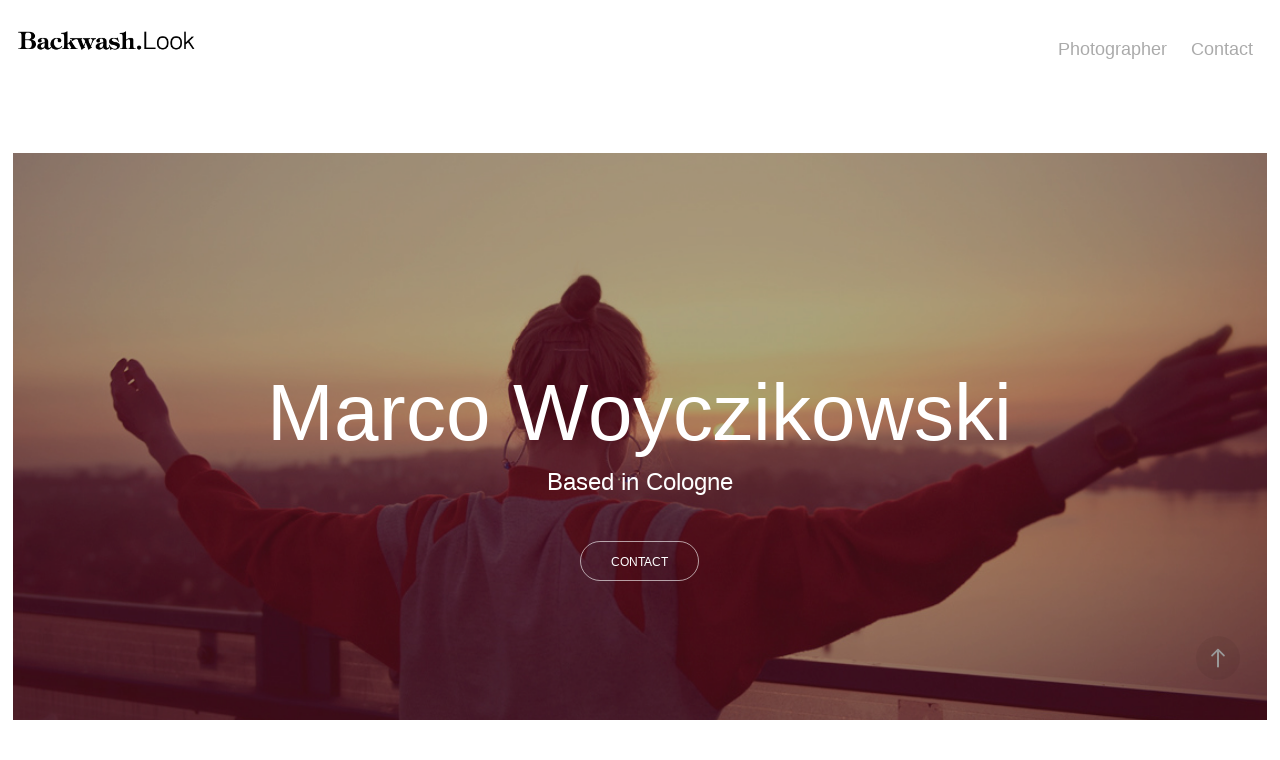

--- FILE ---
content_type: text/html; charset=utf-8
request_url: https://backwash-look.de/marcowoyczikowski
body_size: 10625
content:
<!DOCTYPE HTML>
<html lang="en-US">
<head>
  <meta charset="UTF-8" />
  <meta name="viewport" content="width=device-width, initial-scale=1" />
      <meta name="keywords"  content="Fotografie,Fotograf,Berlin,People,Reportage,Documentary,Analog,Photography" />
      <meta name="description"  content="BACKWASH.LOOK ist eine Fotografenrepräsentanz mit den Schwerpunkten People, Dokumentarfotografie, Reportagefotografie und Analoge Fotografie. " />
      <meta name="twitter:card"  content="summary_large_image" />
      <meta name="twitter:site"  content="@AdobePortfolio" />
      <meta  property="og:title" content="BACKWASH.LOOK - Marco Woyczikowski" />
      <meta  property="og:description" content="BACKWASH.LOOK ist eine Fotografenrepräsentanz mit den Schwerpunkten People, Dokumentarfotografie, Reportagefotografie und Analoge Fotografie. " />
      <meta  property="og:image" content="https://cdn.myportfolio.com/f7a4821ac3f9a9bc665fb651cf79b5b8/4b101777-e34c-43f2-ada5-7e1f0a1b0a7a_rwc_160x0x1004x787x1004.jpg?h=064d934a4969ae2541e9559420dc3b8f" />
        <link rel="icon" href="https://cdn.myportfolio.com/f7a4821ac3f9a9bc665fb651cf79b5b8/044528e7-1ed4-4b57-a5be-f5df6a3dabfb_carw_1x1x32.jpg?h=91d01ad2890df5e25261f280cb480ce2" />
        <link rel="apple-touch-icon" href="https://cdn.myportfolio.com/f7a4821ac3f9a9bc665fb651cf79b5b8/c8ab7ec6-e8fd-49f2-a620-a5c332629a83_carw_1x1x180.jpg?h=f60c8eca575459ff644b3aafa3dc984f" />
      <link rel="stylesheet" href="/dist/css/main.css" type="text/css" />
      <link rel="stylesheet" href="https://cdn.myportfolio.com/f7a4821ac3f9a9bc665fb651cf79b5b8/829031423f63e2e1d584277a8acf13451738245525.css?h=048a575eeb45f003050f338d3888319e" type="text/css" />
    <link rel="canonical" href="https://backwash-look.de/marcowoyczikowski" />
      <title>BACKWASH.LOOK - Marco Woyczikowski</title>
</head>
  <body class="transition-enabled">  <div class='page-background-video page-background-video-with-panel'>
  </div>
  <div class="js-responsive-nav">
    <div class="responsive-nav has-social">
      <div class="close-responsive-click-area js-close-responsive-nav">
        <div class="close-responsive-button"></div>
      </div>
          <div class="nav-container">
            <nav data-hover-hint="nav">
                <div class="gallery-title"><a href="/photographer" >Photographer</a></div>
      <div class="page-title">
        <a href="/contact" >Contact</a>
      </div>
                <div class="social pf-nav-social" data-hover-hint="navSocialIcons">
                  <ul>
                  </ul>
                </div>
            </nav>
          </div>
    </div>
  </div>
  <div class="site-wrap cfix">
    <div class="site-container">
      <div class="site-content e2e-site-content">
        <header class="site-header">
          <div class="logo-container">
              <div class="logo-wrap" data-hover-hint="logo">
                    <div class="logo e2e-site-logo-text logo-image  ">
    <a href="/photographer" class="image-normal image-link">
      <img src="https://cdn.myportfolio.com/f7a4821ac3f9a9bc665fb651cf79b5b8/af982b11-eb10-46f0-a660-dc2c556426a0_rwc_11x0x656x140x4096.png?h=1022dd747f44c6cecf4de61a5a8d7553" alt="Pascal Schöning">
    </a>
</div>
              </div>
  <div class="hamburger-click-area js-hamburger">
    <div class="hamburger">
      <i></i>
      <i></i>
      <i></i>
    </div>
  </div>
          </div>
              <div class="nav-container">
                <nav data-hover-hint="nav">
                <div class="gallery-title"><a href="/photographer" >Photographer</a></div>
      <div class="page-title">
        <a href="/contact" >Contact</a>
      </div>
                    <div class="social pf-nav-social" data-hover-hint="navSocialIcons">
                      <ul>
                      </ul>
                    </div>
                </nav>
              </div>
        </header>
        <main>
              <div class="masthead" data-context="page.masthead" data-hover-hint="mastheadOptions">
                <div class="masthead-contents">
                  <div class="masthead-text js-masthead-text">
                    <div data-context="page.masthead" data-hover-hint="mastheadTitle"><h1 decorator="inlineTextEditable" contenteditable="false" class="js-inline-text-editable preserve-whitespace main-text rich-text module-text" data-text-keypath="customizations.masthead.title.text" value="Marco Woyczikowski">Marco Woyczikowski</h1></div>
                    <div data-context="page.masthead" data-hover-hint="mastheadText"><p decorator="inlineTextEditable" contenteditable="false" class="js-inline-text-editable preserve-whitespace main-text rich-text module-text" data-text-keypath="page.masthead.text.text" value="Based in Cologne">Based in Cologne</p></div>
                    <div class="masthead-buttons">
                      <a href="mailto:info@backwash-look.de" target="_blank" class="masthead-button masthead-button-1 preserve-whitespace--nowrap" data-context="page.masthead" data-hover-hint="mastheadButton1">Contact</a>
                    </div>
                  </div>
                </div>
              </div>
  <div class="page-container js-site-wrap" data-context="page.page.container" data-hover-hint="pageContainer">
    <section class="page standard-modules">
        <header class="page-header content" data-context="pages" data-identity="id:p5be2d1a81c0f308dddfebfb7cb77c182b6c9b89c6cf1225d411f5" data-hover-hint="pageHeader" data-hover-hint-id="p5be2d1a81c0f308dddfebfb7cb77c182b6c9b89c6cf1225d411f5">
            <p class="description"></p>
        </header>
      <div class="page-content js-page-content" data-context="pages" data-identity="id:p5be2d1a81c0f308dddfebfb7cb77c182b6c9b89c6cf1225d411f5">
        <div id="project-canvas" class="js-project-modules modules content">
          <div id="project-modules">
              
              
              
              
              
              
              
              <div class="project-module module media_collection project-module-media_collection" data-id="m5be2d2d082a1f072a892a89e9f8bc5c3e5401b7e428781c245387"  style="padding-top: px;
padding-bottom: px;
">
  <div class="grid--main js-grid-main" data-grid-max-images="
  ">
    <div class="grid__item-container js-grid-item-container" data-flex-grow="258.984375" style="width:258.984375px; flex-grow:258.984375;" data-width="1275" data-height="1280">
      <script type="text/html" class="js-lightbox-slide-content">
        <div class="grid__image-wrapper">
          <img src="https://cdn.myportfolio.com/f7a4821ac3f9a9bc665fb651cf79b5b8/7a2884eb-3f7d-4d65-9ea2-b0afb4aaf9ef_rw_1920.jpg?h=b177b2f6f356618b34407b58a4a2feaa" srcset="https://cdn.myportfolio.com/f7a4821ac3f9a9bc665fb651cf79b5b8/7a2884eb-3f7d-4d65-9ea2-b0afb4aaf9ef_rw_600.jpg?h=2b29db064b334ef7ed11be79105e48da 600w,https://cdn.myportfolio.com/f7a4821ac3f9a9bc665fb651cf79b5b8/7a2884eb-3f7d-4d65-9ea2-b0afb4aaf9ef_rw_1200.jpg?h=7232ef71f6802e2532c96353cfaee7bf 1200w,https://cdn.myportfolio.com/f7a4821ac3f9a9bc665fb651cf79b5b8/7a2884eb-3f7d-4d65-9ea2-b0afb4aaf9ef_rw_1920.jpg?h=b177b2f6f356618b34407b58a4a2feaa 1275w,"  sizes="(max-width: 1275px) 100vw, 1275px">
        <div>
      </script>
      <img
        class="grid__item-image js-grid__item-image grid__item-image-lazy js-lazy"
        src="[data-uri]"
        
        data-src="https://cdn.myportfolio.com/f7a4821ac3f9a9bc665fb651cf79b5b8/7a2884eb-3f7d-4d65-9ea2-b0afb4aaf9ef_rw_1920.jpg?h=b177b2f6f356618b34407b58a4a2feaa"
        data-srcset="https://cdn.myportfolio.com/f7a4821ac3f9a9bc665fb651cf79b5b8/7a2884eb-3f7d-4d65-9ea2-b0afb4aaf9ef_rw_600.jpg?h=2b29db064b334ef7ed11be79105e48da 600w,https://cdn.myportfolio.com/f7a4821ac3f9a9bc665fb651cf79b5b8/7a2884eb-3f7d-4d65-9ea2-b0afb4aaf9ef_rw_1200.jpg?h=7232ef71f6802e2532c96353cfaee7bf 1200w,https://cdn.myportfolio.com/f7a4821ac3f9a9bc665fb651cf79b5b8/7a2884eb-3f7d-4d65-9ea2-b0afb4aaf9ef_rw_1920.jpg?h=b177b2f6f356618b34407b58a4a2feaa 1275w,"
      >
      <span class="grid__item-filler" style="padding-bottom:100.39215686275%;"></span>
    </div>
    <div class="grid__item-container js-grid-item-container" data-flex-grow="390.15240328253" style="width:390.15240328253px; flex-grow:390.15240328253;" data-width="1280" data-height="853">
      <script type="text/html" class="js-lightbox-slide-content">
        <div class="grid__image-wrapper">
          <img src="https://cdn.myportfolio.com/f7a4821ac3f9a9bc665fb651cf79b5b8/464db5cf-6341-4e76-8221-dce8db358f0b_rw_1920.jpg?h=40b300c1d29bab35c72296a24d9eff8a" srcset="https://cdn.myportfolio.com/f7a4821ac3f9a9bc665fb651cf79b5b8/464db5cf-6341-4e76-8221-dce8db358f0b_rw_600.jpg?h=9b0cc1bbd0ad0c6c09019ee2233f736e 600w,https://cdn.myportfolio.com/f7a4821ac3f9a9bc665fb651cf79b5b8/464db5cf-6341-4e76-8221-dce8db358f0b_rw_1200.jpg?h=b6b4f1f219e198f8f7a41ac99c1261b4 1200w,https://cdn.myportfolio.com/f7a4821ac3f9a9bc665fb651cf79b5b8/464db5cf-6341-4e76-8221-dce8db358f0b_rw_1920.jpg?h=40b300c1d29bab35c72296a24d9eff8a 1280w,"  sizes="(max-width: 1280px) 100vw, 1280px">
        <div>
      </script>
      <img
        class="grid__item-image js-grid__item-image grid__item-image-lazy js-lazy"
        src="[data-uri]"
        
        data-src="https://cdn.myportfolio.com/f7a4821ac3f9a9bc665fb651cf79b5b8/464db5cf-6341-4e76-8221-dce8db358f0b_rw_1920.jpg?h=40b300c1d29bab35c72296a24d9eff8a"
        data-srcset="https://cdn.myportfolio.com/f7a4821ac3f9a9bc665fb651cf79b5b8/464db5cf-6341-4e76-8221-dce8db358f0b_rw_600.jpg?h=9b0cc1bbd0ad0c6c09019ee2233f736e 600w,https://cdn.myportfolio.com/f7a4821ac3f9a9bc665fb651cf79b5b8/464db5cf-6341-4e76-8221-dce8db358f0b_rw_1200.jpg?h=b6b4f1f219e198f8f7a41ac99c1261b4 1200w,https://cdn.myportfolio.com/f7a4821ac3f9a9bc665fb651cf79b5b8/464db5cf-6341-4e76-8221-dce8db358f0b_rw_1920.jpg?h=40b300c1d29bab35c72296a24d9eff8a 1280w,"
      >
      <span class="grid__item-filler" style="padding-bottom:66.640625%;"></span>
    </div>
    <div class="grid__item-container js-grid-item-container" data-flex-grow="391.06933019976" style="width:391.06933019976px; flex-grow:391.06933019976;" data-width="1280" data-height="851">
      <script type="text/html" class="js-lightbox-slide-content">
        <div class="grid__image-wrapper">
          <img src="https://cdn.myportfolio.com/f7a4821ac3f9a9bc665fb651cf79b5b8/e4468c80-f6dd-44d2-afa5-4b1f9170148c_rw_1920.jpg?h=13d729b4b9e566e168990cc2ff616340" srcset="https://cdn.myportfolio.com/f7a4821ac3f9a9bc665fb651cf79b5b8/e4468c80-f6dd-44d2-afa5-4b1f9170148c_rw_600.jpg?h=1036a5e02ddc63417ea50d89cc849273 600w,https://cdn.myportfolio.com/f7a4821ac3f9a9bc665fb651cf79b5b8/e4468c80-f6dd-44d2-afa5-4b1f9170148c_rw_1200.jpg?h=7e0b7add7b29cd32f12a1c7ec9fff4b9 1200w,https://cdn.myportfolio.com/f7a4821ac3f9a9bc665fb651cf79b5b8/e4468c80-f6dd-44d2-afa5-4b1f9170148c_rw_1920.jpg?h=13d729b4b9e566e168990cc2ff616340 1280w,"  sizes="(max-width: 1280px) 100vw, 1280px">
        <div>
      </script>
      <img
        class="grid__item-image js-grid__item-image grid__item-image-lazy js-lazy"
        src="[data-uri]"
        
        data-src="https://cdn.myportfolio.com/f7a4821ac3f9a9bc665fb651cf79b5b8/e4468c80-f6dd-44d2-afa5-4b1f9170148c_rw_1920.jpg?h=13d729b4b9e566e168990cc2ff616340"
        data-srcset="https://cdn.myportfolio.com/f7a4821ac3f9a9bc665fb651cf79b5b8/e4468c80-f6dd-44d2-afa5-4b1f9170148c_rw_600.jpg?h=1036a5e02ddc63417ea50d89cc849273 600w,https://cdn.myportfolio.com/f7a4821ac3f9a9bc665fb651cf79b5b8/e4468c80-f6dd-44d2-afa5-4b1f9170148c_rw_1200.jpg?h=7e0b7add7b29cd32f12a1c7ec9fff4b9 1200w,https://cdn.myportfolio.com/f7a4821ac3f9a9bc665fb651cf79b5b8/e4468c80-f6dd-44d2-afa5-4b1f9170148c_rw_1920.jpg?h=13d729b4b9e566e168990cc2ff616340 1280w,"
      >
      <span class="grid__item-filler" style="padding-bottom:66.484375%;"></span>
    </div>
    <div class="grid__item-container js-grid-item-container" data-flex-grow="389.69555035129" style="width:389.69555035129px; flex-grow:389.69555035129;" data-width="1280" data-height="853">
      <script type="text/html" class="js-lightbox-slide-content">
        <div class="grid__image-wrapper">
          <img src="https://cdn.myportfolio.com/f7a4821ac3f9a9bc665fb651cf79b5b8/af2b1686-c348-4711-a892-dcdb566d42b7_rw_1920.jpg?h=3206853073816b7ce164deaa11f3464c" srcset="https://cdn.myportfolio.com/f7a4821ac3f9a9bc665fb651cf79b5b8/af2b1686-c348-4711-a892-dcdb566d42b7_rw_600.jpg?h=64901ab663f92cb167831a92f04a3291 600w,https://cdn.myportfolio.com/f7a4821ac3f9a9bc665fb651cf79b5b8/af2b1686-c348-4711-a892-dcdb566d42b7_rw_1200.jpg?h=a5bb23e9bd8d29254e90a6987b62d8ec 1200w,https://cdn.myportfolio.com/f7a4821ac3f9a9bc665fb651cf79b5b8/af2b1686-c348-4711-a892-dcdb566d42b7_rw_1920.jpg?h=3206853073816b7ce164deaa11f3464c 1280w,"  sizes="(max-width: 1280px) 100vw, 1280px">
        <div>
      </script>
      <img
        class="grid__item-image js-grid__item-image grid__item-image-lazy js-lazy"
        src="[data-uri]"
        
        data-src="https://cdn.myportfolio.com/f7a4821ac3f9a9bc665fb651cf79b5b8/af2b1686-c348-4711-a892-dcdb566d42b7_rw_1920.jpg?h=3206853073816b7ce164deaa11f3464c"
        data-srcset="https://cdn.myportfolio.com/f7a4821ac3f9a9bc665fb651cf79b5b8/af2b1686-c348-4711-a892-dcdb566d42b7_rw_600.jpg?h=64901ab663f92cb167831a92f04a3291 600w,https://cdn.myportfolio.com/f7a4821ac3f9a9bc665fb651cf79b5b8/af2b1686-c348-4711-a892-dcdb566d42b7_rw_1200.jpg?h=a5bb23e9bd8d29254e90a6987b62d8ec 1200w,https://cdn.myportfolio.com/f7a4821ac3f9a9bc665fb651cf79b5b8/af2b1686-c348-4711-a892-dcdb566d42b7_rw_1920.jpg?h=3206853073816b7ce164deaa11f3464c 1280w,"
      >
      <span class="grid__item-filler" style="padding-bottom:66.71875%;"></span>
    </div>
    <div class="grid__item-container js-grid-item-container" data-flex-grow="391.06933019976" style="width:391.06933019976px; flex-grow:391.06933019976;" data-width="1280" data-height="851">
      <script type="text/html" class="js-lightbox-slide-content">
        <div class="grid__image-wrapper">
          <img src="https://cdn.myportfolio.com/f7a4821ac3f9a9bc665fb651cf79b5b8/f60c938f-44c6-4606-9199-f8fdf925f165_rw_1920.jpg?h=9444bf6110d65ceb330f1b51faccd92f" srcset="https://cdn.myportfolio.com/f7a4821ac3f9a9bc665fb651cf79b5b8/f60c938f-44c6-4606-9199-f8fdf925f165_rw_600.jpg?h=86ee4c2631354c9f763ab23f0528d6b7 600w,https://cdn.myportfolio.com/f7a4821ac3f9a9bc665fb651cf79b5b8/f60c938f-44c6-4606-9199-f8fdf925f165_rw_1200.jpg?h=d06aee8b07d02297c7f370de307230df 1200w,https://cdn.myportfolio.com/f7a4821ac3f9a9bc665fb651cf79b5b8/f60c938f-44c6-4606-9199-f8fdf925f165_rw_1920.jpg?h=9444bf6110d65ceb330f1b51faccd92f 1280w,"  sizes="(max-width: 1280px) 100vw, 1280px">
        <div>
      </script>
      <img
        class="grid__item-image js-grid__item-image grid__item-image-lazy js-lazy"
        src="[data-uri]"
        
        data-src="https://cdn.myportfolio.com/f7a4821ac3f9a9bc665fb651cf79b5b8/f60c938f-44c6-4606-9199-f8fdf925f165_rw_1920.jpg?h=9444bf6110d65ceb330f1b51faccd92f"
        data-srcset="https://cdn.myportfolio.com/f7a4821ac3f9a9bc665fb651cf79b5b8/f60c938f-44c6-4606-9199-f8fdf925f165_rw_600.jpg?h=86ee4c2631354c9f763ab23f0528d6b7 600w,https://cdn.myportfolio.com/f7a4821ac3f9a9bc665fb651cf79b5b8/f60c938f-44c6-4606-9199-f8fdf925f165_rw_1200.jpg?h=d06aee8b07d02297c7f370de307230df 1200w,https://cdn.myportfolio.com/f7a4821ac3f9a9bc665fb651cf79b5b8/f60c938f-44c6-4606-9199-f8fdf925f165_rw_1920.jpg?h=9444bf6110d65ceb330f1b51faccd92f 1280w,"
      >
      <span class="grid__item-filler" style="padding-bottom:66.484375%;"></span>
    </div>
    <div class="grid__item-container js-grid-item-container" data-flex-grow="391.52941176471" style="width:391.52941176471px; flex-grow:391.52941176471;" data-width="1280" data-height="850">
      <script type="text/html" class="js-lightbox-slide-content">
        <div class="grid__image-wrapper">
          <img src="https://cdn.myportfolio.com/f7a4821ac3f9a9bc665fb651cf79b5b8/eb2b366e-5770-43fe-b94d-dae53aee6bb5_rw_1920.jpg?h=9f236f9ae27c9fb0e0d127ea45428492" srcset="https://cdn.myportfolio.com/f7a4821ac3f9a9bc665fb651cf79b5b8/eb2b366e-5770-43fe-b94d-dae53aee6bb5_rw_600.jpg?h=657ab6691a3c0350dd2d74ac36152ef0 600w,https://cdn.myportfolio.com/f7a4821ac3f9a9bc665fb651cf79b5b8/eb2b366e-5770-43fe-b94d-dae53aee6bb5_rw_1200.jpg?h=2d3698ae1faf3a65c4b00db57c083549 1200w,https://cdn.myportfolio.com/f7a4821ac3f9a9bc665fb651cf79b5b8/eb2b366e-5770-43fe-b94d-dae53aee6bb5_rw_1920.jpg?h=9f236f9ae27c9fb0e0d127ea45428492 1280w,"  sizes="(max-width: 1280px) 100vw, 1280px">
        <div>
      </script>
      <img
        class="grid__item-image js-grid__item-image grid__item-image-lazy js-lazy"
        src="[data-uri]"
        
        data-src="https://cdn.myportfolio.com/f7a4821ac3f9a9bc665fb651cf79b5b8/eb2b366e-5770-43fe-b94d-dae53aee6bb5_rw_1920.jpg?h=9f236f9ae27c9fb0e0d127ea45428492"
        data-srcset="https://cdn.myportfolio.com/f7a4821ac3f9a9bc665fb651cf79b5b8/eb2b366e-5770-43fe-b94d-dae53aee6bb5_rw_600.jpg?h=657ab6691a3c0350dd2d74ac36152ef0 600w,https://cdn.myportfolio.com/f7a4821ac3f9a9bc665fb651cf79b5b8/eb2b366e-5770-43fe-b94d-dae53aee6bb5_rw_1200.jpg?h=2d3698ae1faf3a65c4b00db57c083549 1200w,https://cdn.myportfolio.com/f7a4821ac3f9a9bc665fb651cf79b5b8/eb2b366e-5770-43fe-b94d-dae53aee6bb5_rw_1920.jpg?h=9f236f9ae27c9fb0e0d127ea45428492 1280w,"
      >
      <span class="grid__item-filler" style="padding-bottom:66.40625%;"></span>
    </div>
    <div class="grid__item-container js-grid-item-container" data-flex-grow="379.90867579909" style="width:379.90867579909px; flex-grow:379.90867579909;" data-width="1280" data-height="876">
      <script type="text/html" class="js-lightbox-slide-content">
        <div class="grid__image-wrapper">
          <img src="https://cdn.myportfolio.com/f7a4821ac3f9a9bc665fb651cf79b5b8/e84d722c-31dd-4aa2-b0c6-7d49a905d92c_rw_1920.jpg?h=ba89796c27473385531d9ea0a517dd31" srcset="https://cdn.myportfolio.com/f7a4821ac3f9a9bc665fb651cf79b5b8/e84d722c-31dd-4aa2-b0c6-7d49a905d92c_rw_600.jpg?h=dbff9e885e5adf9a18af0706f3c7f037 600w,https://cdn.myportfolio.com/f7a4821ac3f9a9bc665fb651cf79b5b8/e84d722c-31dd-4aa2-b0c6-7d49a905d92c_rw_1200.jpg?h=fa15a22d1e0b5ffb1a8392076c72986a 1200w,https://cdn.myportfolio.com/f7a4821ac3f9a9bc665fb651cf79b5b8/e84d722c-31dd-4aa2-b0c6-7d49a905d92c_rw_1920.jpg?h=ba89796c27473385531d9ea0a517dd31 1280w,"  sizes="(max-width: 1280px) 100vw, 1280px">
        <div>
      </script>
      <img
        class="grid__item-image js-grid__item-image grid__item-image-lazy js-lazy"
        src="[data-uri]"
        
        data-src="https://cdn.myportfolio.com/f7a4821ac3f9a9bc665fb651cf79b5b8/e84d722c-31dd-4aa2-b0c6-7d49a905d92c_rw_1920.jpg?h=ba89796c27473385531d9ea0a517dd31"
        data-srcset="https://cdn.myportfolio.com/f7a4821ac3f9a9bc665fb651cf79b5b8/e84d722c-31dd-4aa2-b0c6-7d49a905d92c_rw_600.jpg?h=dbff9e885e5adf9a18af0706f3c7f037 600w,https://cdn.myportfolio.com/f7a4821ac3f9a9bc665fb651cf79b5b8/e84d722c-31dd-4aa2-b0c6-7d49a905d92c_rw_1200.jpg?h=fa15a22d1e0b5ffb1a8392076c72986a 1200w,https://cdn.myportfolio.com/f7a4821ac3f9a9bc665fb651cf79b5b8/e84d722c-31dd-4aa2-b0c6-7d49a905d92c_rw_1920.jpg?h=ba89796c27473385531d9ea0a517dd31 1280w,"
      >
      <span class="grid__item-filler" style="padding-bottom:68.4375%;"></span>
    </div>
    <div class="grid__item-container js-grid-item-container" data-flex-grow="394.78054567023" style="width:394.78054567023px; flex-grow:394.78054567023;" data-width="1280" data-height="843">
      <script type="text/html" class="js-lightbox-slide-content">
        <div class="grid__image-wrapper">
          <img src="https://cdn.myportfolio.com/f7a4821ac3f9a9bc665fb651cf79b5b8/3ec884a2-3981-4613-a9f2-6f86a01ad640_rw_1920.jpg?h=365df7a6bf7e5ab88e96231fa0444f6e" srcset="https://cdn.myportfolio.com/f7a4821ac3f9a9bc665fb651cf79b5b8/3ec884a2-3981-4613-a9f2-6f86a01ad640_rw_600.jpg?h=d0bdf577d765ebe2994507a2919bd0e6 600w,https://cdn.myportfolio.com/f7a4821ac3f9a9bc665fb651cf79b5b8/3ec884a2-3981-4613-a9f2-6f86a01ad640_rw_1200.jpg?h=05f21482669a2fe5cc5e4dcb950d091a 1200w,https://cdn.myportfolio.com/f7a4821ac3f9a9bc665fb651cf79b5b8/3ec884a2-3981-4613-a9f2-6f86a01ad640_rw_1920.jpg?h=365df7a6bf7e5ab88e96231fa0444f6e 1280w,"  sizes="(max-width: 1280px) 100vw, 1280px">
        <div>
      </script>
      <img
        class="grid__item-image js-grid__item-image grid__item-image-lazy js-lazy"
        src="[data-uri]"
        
        data-src="https://cdn.myportfolio.com/f7a4821ac3f9a9bc665fb651cf79b5b8/3ec884a2-3981-4613-a9f2-6f86a01ad640_rw_1920.jpg?h=365df7a6bf7e5ab88e96231fa0444f6e"
        data-srcset="https://cdn.myportfolio.com/f7a4821ac3f9a9bc665fb651cf79b5b8/3ec884a2-3981-4613-a9f2-6f86a01ad640_rw_600.jpg?h=d0bdf577d765ebe2994507a2919bd0e6 600w,https://cdn.myportfolio.com/f7a4821ac3f9a9bc665fb651cf79b5b8/3ec884a2-3981-4613-a9f2-6f86a01ad640_rw_1200.jpg?h=05f21482669a2fe5cc5e4dcb950d091a 1200w,https://cdn.myportfolio.com/f7a4821ac3f9a9bc665fb651cf79b5b8/3ec884a2-3981-4613-a9f2-6f86a01ad640_rw_1920.jpg?h=365df7a6bf7e5ab88e96231fa0444f6e 1280w,"
      >
      <span class="grid__item-filler" style="padding-bottom:65.859375%;"></span>
    </div>
    <div class="grid__item-container js-grid-item-container" data-flex-grow="520" style="width:520px; flex-grow:520;" data-width="1280" data-height="640">
      <script type="text/html" class="js-lightbox-slide-content">
        <div class="grid__image-wrapper">
          <img src="https://cdn.myportfolio.com/f7a4821ac3f9a9bc665fb651cf79b5b8/61e770fe-4d27-4b77-8fd1-a359fbe3ca9b_rw_1920.jpg?h=a03fba654c61cb7abef7b9dacc847c44" srcset="https://cdn.myportfolio.com/f7a4821ac3f9a9bc665fb651cf79b5b8/61e770fe-4d27-4b77-8fd1-a359fbe3ca9b_rw_600.jpg?h=2e2779836cf3f6beae63fda5a5fddf3f 600w,https://cdn.myportfolio.com/f7a4821ac3f9a9bc665fb651cf79b5b8/61e770fe-4d27-4b77-8fd1-a359fbe3ca9b_rw_1200.jpg?h=b3e7d4693c89fd0690e0946dc1043933 1200w,https://cdn.myportfolio.com/f7a4821ac3f9a9bc665fb651cf79b5b8/61e770fe-4d27-4b77-8fd1-a359fbe3ca9b_rw_1920.jpg?h=a03fba654c61cb7abef7b9dacc847c44 1280w,"  sizes="(max-width: 1280px) 100vw, 1280px">
        <div>
      </script>
      <img
        class="grid__item-image js-grid__item-image grid__item-image-lazy js-lazy"
        src="[data-uri]"
        
        data-src="https://cdn.myportfolio.com/f7a4821ac3f9a9bc665fb651cf79b5b8/61e770fe-4d27-4b77-8fd1-a359fbe3ca9b_rw_1920.jpg?h=a03fba654c61cb7abef7b9dacc847c44"
        data-srcset="https://cdn.myportfolio.com/f7a4821ac3f9a9bc665fb651cf79b5b8/61e770fe-4d27-4b77-8fd1-a359fbe3ca9b_rw_600.jpg?h=2e2779836cf3f6beae63fda5a5fddf3f 600w,https://cdn.myportfolio.com/f7a4821ac3f9a9bc665fb651cf79b5b8/61e770fe-4d27-4b77-8fd1-a359fbe3ca9b_rw_1200.jpg?h=b3e7d4693c89fd0690e0946dc1043933 1200w,https://cdn.myportfolio.com/f7a4821ac3f9a9bc665fb651cf79b5b8/61e770fe-4d27-4b77-8fd1-a359fbe3ca9b_rw_1920.jpg?h=a03fba654c61cb7abef7b9dacc847c44 1280w,"
      >
      <span class="grid__item-filler" style="padding-bottom:50%;"></span>
    </div>
    <div class="grid__item-container js-grid-item-container" data-flex-grow="390.6103286385" style="width:390.6103286385px; flex-grow:390.6103286385;" data-width="1280" data-height="852">
      <script type="text/html" class="js-lightbox-slide-content">
        <div class="grid__image-wrapper">
          <img src="https://cdn.myportfolio.com/f7a4821ac3f9a9bc665fb651cf79b5b8/78c10d96-d113-4342-925a-73d93e24219f_rw_1920.jpg?h=4a9b4f8a4bb4d15ad024fd929505e71b" srcset="https://cdn.myportfolio.com/f7a4821ac3f9a9bc665fb651cf79b5b8/78c10d96-d113-4342-925a-73d93e24219f_rw_600.jpg?h=acc0fcffa78b136f24dddeae2bbc87ef 600w,https://cdn.myportfolio.com/f7a4821ac3f9a9bc665fb651cf79b5b8/78c10d96-d113-4342-925a-73d93e24219f_rw_1200.jpg?h=5d3f2f6a29d719ed38903afa3ecf6df9 1200w,https://cdn.myportfolio.com/f7a4821ac3f9a9bc665fb651cf79b5b8/78c10d96-d113-4342-925a-73d93e24219f_rw_1920.jpg?h=4a9b4f8a4bb4d15ad024fd929505e71b 1280w,"  sizes="(max-width: 1280px) 100vw, 1280px">
        <div>
      </script>
      <img
        class="grid__item-image js-grid__item-image grid__item-image-lazy js-lazy"
        src="[data-uri]"
        
        data-src="https://cdn.myportfolio.com/f7a4821ac3f9a9bc665fb651cf79b5b8/78c10d96-d113-4342-925a-73d93e24219f_rw_1920.jpg?h=4a9b4f8a4bb4d15ad024fd929505e71b"
        data-srcset="https://cdn.myportfolio.com/f7a4821ac3f9a9bc665fb651cf79b5b8/78c10d96-d113-4342-925a-73d93e24219f_rw_600.jpg?h=acc0fcffa78b136f24dddeae2bbc87ef 600w,https://cdn.myportfolio.com/f7a4821ac3f9a9bc665fb651cf79b5b8/78c10d96-d113-4342-925a-73d93e24219f_rw_1200.jpg?h=5d3f2f6a29d719ed38903afa3ecf6df9 1200w,https://cdn.myportfolio.com/f7a4821ac3f9a9bc665fb651cf79b5b8/78c10d96-d113-4342-925a-73d93e24219f_rw_1920.jpg?h=4a9b4f8a4bb4d15ad024fd929505e71b 1280w,"
      >
      <span class="grid__item-filler" style="padding-bottom:66.5625%;"></span>
    </div>
    <div class="grid__item-container js-grid-item-container" data-flex-grow="422.87166454892" style="width:422.87166454892px; flex-grow:422.87166454892;" data-width="1280" data-height="787">
      <script type="text/html" class="js-lightbox-slide-content">
        <div class="grid__image-wrapper">
          <img src="https://cdn.myportfolio.com/f7a4821ac3f9a9bc665fb651cf79b5b8/2c0f0939-ac28-4bf9-82d1-5942812ed65f_rw_1920.jpg?h=e77a373a79b6e2023579a5466dd97e34" srcset="https://cdn.myportfolio.com/f7a4821ac3f9a9bc665fb651cf79b5b8/2c0f0939-ac28-4bf9-82d1-5942812ed65f_rw_600.jpg?h=6c1073d5f5468ff0963875f6f253f436 600w,https://cdn.myportfolio.com/f7a4821ac3f9a9bc665fb651cf79b5b8/2c0f0939-ac28-4bf9-82d1-5942812ed65f_rw_1200.jpg?h=4d0daff92507d4ee7a516d1af25295ee 1200w,https://cdn.myportfolio.com/f7a4821ac3f9a9bc665fb651cf79b5b8/2c0f0939-ac28-4bf9-82d1-5942812ed65f_rw_1920.jpg?h=e77a373a79b6e2023579a5466dd97e34 1280w,"  sizes="(max-width: 1280px) 100vw, 1280px">
        <div>
      </script>
      <img
        class="grid__item-image js-grid__item-image grid__item-image-lazy js-lazy"
        src="[data-uri]"
        
        data-src="https://cdn.myportfolio.com/f7a4821ac3f9a9bc665fb651cf79b5b8/2c0f0939-ac28-4bf9-82d1-5942812ed65f_rw_1920.jpg?h=e77a373a79b6e2023579a5466dd97e34"
        data-srcset="https://cdn.myportfolio.com/f7a4821ac3f9a9bc665fb651cf79b5b8/2c0f0939-ac28-4bf9-82d1-5942812ed65f_rw_600.jpg?h=6c1073d5f5468ff0963875f6f253f436 600w,https://cdn.myportfolio.com/f7a4821ac3f9a9bc665fb651cf79b5b8/2c0f0939-ac28-4bf9-82d1-5942812ed65f_rw_1200.jpg?h=4d0daff92507d4ee7a516d1af25295ee 1200w,https://cdn.myportfolio.com/f7a4821ac3f9a9bc665fb651cf79b5b8/2c0f0939-ac28-4bf9-82d1-5942812ed65f_rw_1920.jpg?h=e77a373a79b6e2023579a5466dd97e34 1280w,"
      >
      <span class="grid__item-filler" style="padding-bottom:61.484375%;"></span>
    </div>
    <div class="grid__item-container js-grid-item-container" data-flex-grow="387.42724097788" style="width:387.42724097788px; flex-grow:387.42724097788;" data-width="1280" data-height="859">
      <script type="text/html" class="js-lightbox-slide-content">
        <div class="grid__image-wrapper">
          <img src="https://cdn.myportfolio.com/f7a4821ac3f9a9bc665fb651cf79b5b8/00717dcd-4d17-405d-9482-c1dc9d2a79c9_rw_1920.jpg?h=844d71062b5a40186d201dc2b331f040" srcset="https://cdn.myportfolio.com/f7a4821ac3f9a9bc665fb651cf79b5b8/00717dcd-4d17-405d-9482-c1dc9d2a79c9_rw_600.jpg?h=59e8a0e08f01bccc19257390c528e2ec 600w,https://cdn.myportfolio.com/f7a4821ac3f9a9bc665fb651cf79b5b8/00717dcd-4d17-405d-9482-c1dc9d2a79c9_rw_1200.jpg?h=864bda670b480cde4ecc737528935cbd 1200w,https://cdn.myportfolio.com/f7a4821ac3f9a9bc665fb651cf79b5b8/00717dcd-4d17-405d-9482-c1dc9d2a79c9_rw_1920.jpg?h=844d71062b5a40186d201dc2b331f040 1280w,"  sizes="(max-width: 1280px) 100vw, 1280px">
        <div>
      </script>
      <img
        class="grid__item-image js-grid__item-image grid__item-image-lazy js-lazy"
        src="[data-uri]"
        
        data-src="https://cdn.myportfolio.com/f7a4821ac3f9a9bc665fb651cf79b5b8/00717dcd-4d17-405d-9482-c1dc9d2a79c9_rw_1920.jpg?h=844d71062b5a40186d201dc2b331f040"
        data-srcset="https://cdn.myportfolio.com/f7a4821ac3f9a9bc665fb651cf79b5b8/00717dcd-4d17-405d-9482-c1dc9d2a79c9_rw_600.jpg?h=59e8a0e08f01bccc19257390c528e2ec 600w,https://cdn.myportfolio.com/f7a4821ac3f9a9bc665fb651cf79b5b8/00717dcd-4d17-405d-9482-c1dc9d2a79c9_rw_1200.jpg?h=864bda670b480cde4ecc737528935cbd 1200w,https://cdn.myportfolio.com/f7a4821ac3f9a9bc665fb651cf79b5b8/00717dcd-4d17-405d-9482-c1dc9d2a79c9_rw_1920.jpg?h=844d71062b5a40186d201dc2b331f040 1280w,"
      >
      <span class="grid__item-filler" style="padding-bottom:67.109375%;"></span>
    </div>
    <div class="grid__item-container js-grid-item-container" data-flex-grow="387.42724097788" style="width:387.42724097788px; flex-grow:387.42724097788;" data-width="1280" data-height="859">
      <script type="text/html" class="js-lightbox-slide-content">
        <div class="grid__image-wrapper">
          <img src="https://cdn.myportfolio.com/f7a4821ac3f9a9bc665fb651cf79b5b8/683b216c-c970-4f4d-a7f7-23a2066e6faf_rw_1920.jpg?h=ac31fb6271a56ae2f4c378d6304e58ed" srcset="https://cdn.myportfolio.com/f7a4821ac3f9a9bc665fb651cf79b5b8/683b216c-c970-4f4d-a7f7-23a2066e6faf_rw_600.jpg?h=5266c2a9c0beb576c310d9ea06611ebb 600w,https://cdn.myportfolio.com/f7a4821ac3f9a9bc665fb651cf79b5b8/683b216c-c970-4f4d-a7f7-23a2066e6faf_rw_1200.jpg?h=c6bf2724a3e8b15ce35575b6fb91e444 1200w,https://cdn.myportfolio.com/f7a4821ac3f9a9bc665fb651cf79b5b8/683b216c-c970-4f4d-a7f7-23a2066e6faf_rw_1920.jpg?h=ac31fb6271a56ae2f4c378d6304e58ed 1280w,"  sizes="(max-width: 1280px) 100vw, 1280px">
        <div>
      </script>
      <img
        class="grid__item-image js-grid__item-image grid__item-image-lazy js-lazy"
        src="[data-uri]"
        
        data-src="https://cdn.myportfolio.com/f7a4821ac3f9a9bc665fb651cf79b5b8/683b216c-c970-4f4d-a7f7-23a2066e6faf_rw_1920.jpg?h=ac31fb6271a56ae2f4c378d6304e58ed"
        data-srcset="https://cdn.myportfolio.com/f7a4821ac3f9a9bc665fb651cf79b5b8/683b216c-c970-4f4d-a7f7-23a2066e6faf_rw_600.jpg?h=5266c2a9c0beb576c310d9ea06611ebb 600w,https://cdn.myportfolio.com/f7a4821ac3f9a9bc665fb651cf79b5b8/683b216c-c970-4f4d-a7f7-23a2066e6faf_rw_1200.jpg?h=c6bf2724a3e8b15ce35575b6fb91e444 1200w,https://cdn.myportfolio.com/f7a4821ac3f9a9bc665fb651cf79b5b8/683b216c-c970-4f4d-a7f7-23a2066e6faf_rw_1920.jpg?h=ac31fb6271a56ae2f4c378d6304e58ed 1280w,"
      >
      <span class="grid__item-filler" style="padding-bottom:67.109375%;"></span>
    </div>
    <div class="grid__item-container js-grid-item-container" data-flex-grow="387.42724097788" style="width:387.42724097788px; flex-grow:387.42724097788;" data-width="1280" data-height="859">
      <script type="text/html" class="js-lightbox-slide-content">
        <div class="grid__image-wrapper">
          <img src="https://cdn.myportfolio.com/f7a4821ac3f9a9bc665fb651cf79b5b8/8f1048f5-38f3-43cc-834f-f4774fa6653a_rw_1920.jpg?h=ec2cca282036f06b63655fad995c5a01" srcset="https://cdn.myportfolio.com/f7a4821ac3f9a9bc665fb651cf79b5b8/8f1048f5-38f3-43cc-834f-f4774fa6653a_rw_600.jpg?h=50a834197e0fa63846b7b9ff51fc0933 600w,https://cdn.myportfolio.com/f7a4821ac3f9a9bc665fb651cf79b5b8/8f1048f5-38f3-43cc-834f-f4774fa6653a_rw_1200.jpg?h=7a905bc442fe4de658a02dfda089f23c 1200w,https://cdn.myportfolio.com/f7a4821ac3f9a9bc665fb651cf79b5b8/8f1048f5-38f3-43cc-834f-f4774fa6653a_rw_1920.jpg?h=ec2cca282036f06b63655fad995c5a01 1280w,"  sizes="(max-width: 1280px) 100vw, 1280px">
        <div>
      </script>
      <img
        class="grid__item-image js-grid__item-image grid__item-image-lazy js-lazy"
        src="[data-uri]"
        
        data-src="https://cdn.myportfolio.com/f7a4821ac3f9a9bc665fb651cf79b5b8/8f1048f5-38f3-43cc-834f-f4774fa6653a_rw_1920.jpg?h=ec2cca282036f06b63655fad995c5a01"
        data-srcset="https://cdn.myportfolio.com/f7a4821ac3f9a9bc665fb651cf79b5b8/8f1048f5-38f3-43cc-834f-f4774fa6653a_rw_600.jpg?h=50a834197e0fa63846b7b9ff51fc0933 600w,https://cdn.myportfolio.com/f7a4821ac3f9a9bc665fb651cf79b5b8/8f1048f5-38f3-43cc-834f-f4774fa6653a_rw_1200.jpg?h=7a905bc442fe4de658a02dfda089f23c 1200w,https://cdn.myportfolio.com/f7a4821ac3f9a9bc665fb651cf79b5b8/8f1048f5-38f3-43cc-834f-f4774fa6653a_rw_1920.jpg?h=ec2cca282036f06b63655fad995c5a01 1280w,"
      >
      <span class="grid__item-filler" style="padding-bottom:67.109375%;"></span>
    </div>
    <div class="grid__item-container js-grid-item-container" data-flex-grow="387.42724097788" style="width:387.42724097788px; flex-grow:387.42724097788;" data-width="1280" data-height="859">
      <script type="text/html" class="js-lightbox-slide-content">
        <div class="grid__image-wrapper">
          <img src="https://cdn.myportfolio.com/f7a4821ac3f9a9bc665fb651cf79b5b8/260f1a76-9bb6-48d0-be37-8dcd048d865c_rw_1920.jpg?h=3220e5135c5cdadf01cd72efb5258a64" srcset="https://cdn.myportfolio.com/f7a4821ac3f9a9bc665fb651cf79b5b8/260f1a76-9bb6-48d0-be37-8dcd048d865c_rw_600.jpg?h=787aab4ae329fb254d2cb85e632e30fe 600w,https://cdn.myportfolio.com/f7a4821ac3f9a9bc665fb651cf79b5b8/260f1a76-9bb6-48d0-be37-8dcd048d865c_rw_1200.jpg?h=37ee9dc0ca3cc60f517c6f429a095133 1200w,https://cdn.myportfolio.com/f7a4821ac3f9a9bc665fb651cf79b5b8/260f1a76-9bb6-48d0-be37-8dcd048d865c_rw_1920.jpg?h=3220e5135c5cdadf01cd72efb5258a64 1280w,"  sizes="(max-width: 1280px) 100vw, 1280px">
        <div>
      </script>
      <img
        class="grid__item-image js-grid__item-image grid__item-image-lazy js-lazy"
        src="[data-uri]"
        
        data-src="https://cdn.myportfolio.com/f7a4821ac3f9a9bc665fb651cf79b5b8/260f1a76-9bb6-48d0-be37-8dcd048d865c_rw_1920.jpg?h=3220e5135c5cdadf01cd72efb5258a64"
        data-srcset="https://cdn.myportfolio.com/f7a4821ac3f9a9bc665fb651cf79b5b8/260f1a76-9bb6-48d0-be37-8dcd048d865c_rw_600.jpg?h=787aab4ae329fb254d2cb85e632e30fe 600w,https://cdn.myportfolio.com/f7a4821ac3f9a9bc665fb651cf79b5b8/260f1a76-9bb6-48d0-be37-8dcd048d865c_rw_1200.jpg?h=37ee9dc0ca3cc60f517c6f429a095133 1200w,https://cdn.myportfolio.com/f7a4821ac3f9a9bc665fb651cf79b5b8/260f1a76-9bb6-48d0-be37-8dcd048d865c_rw_1920.jpg?h=3220e5135c5cdadf01cd72efb5258a64 1280w,"
      >
      <span class="grid__item-filler" style="padding-bottom:67.109375%;"></span>
    </div>
    <div class="grid__item-container js-grid-item-container" data-flex-grow="172.97297297297" style="width:172.97297297297px; flex-grow:172.97297297297;" data-width="1280" data-height="1924">
      <script type="text/html" class="js-lightbox-slide-content">
        <div class="grid__image-wrapper">
          <img src="https://cdn.myportfolio.com/f7a4821ac3f9a9bc665fb651cf79b5b8/72ef39d4-184c-4d51-be53-4552ab0e2d2b_rw_1920.jpg?h=5f217dcc787ad9a17b5f04db846e988f" srcset="https://cdn.myportfolio.com/f7a4821ac3f9a9bc665fb651cf79b5b8/72ef39d4-184c-4d51-be53-4552ab0e2d2b_rw_600.jpg?h=308c291ac98e51af4dd81baf5e44b9cc 600w,https://cdn.myportfolio.com/f7a4821ac3f9a9bc665fb651cf79b5b8/72ef39d4-184c-4d51-be53-4552ab0e2d2b_rw_1200.jpg?h=5aef8b35fa3e72d4b5d61e6c2ed8e525 1200w,https://cdn.myportfolio.com/f7a4821ac3f9a9bc665fb651cf79b5b8/72ef39d4-184c-4d51-be53-4552ab0e2d2b_rw_1920.jpg?h=5f217dcc787ad9a17b5f04db846e988f 1280w,"  sizes="(max-width: 1280px) 100vw, 1280px">
        <div>
      </script>
      <img
        class="grid__item-image js-grid__item-image grid__item-image-lazy js-lazy"
        src="[data-uri]"
        
        data-src="https://cdn.myportfolio.com/f7a4821ac3f9a9bc665fb651cf79b5b8/72ef39d4-184c-4d51-be53-4552ab0e2d2b_rw_1920.jpg?h=5f217dcc787ad9a17b5f04db846e988f"
        data-srcset="https://cdn.myportfolio.com/f7a4821ac3f9a9bc665fb651cf79b5b8/72ef39d4-184c-4d51-be53-4552ab0e2d2b_rw_600.jpg?h=308c291ac98e51af4dd81baf5e44b9cc 600w,https://cdn.myportfolio.com/f7a4821ac3f9a9bc665fb651cf79b5b8/72ef39d4-184c-4d51-be53-4552ab0e2d2b_rw_1200.jpg?h=5aef8b35fa3e72d4b5d61e6c2ed8e525 1200w,https://cdn.myportfolio.com/f7a4821ac3f9a9bc665fb651cf79b5b8/72ef39d4-184c-4d51-be53-4552ab0e2d2b_rw_1920.jpg?h=5f217dcc787ad9a17b5f04db846e988f 1280w,"
      >
      <span class="grid__item-filler" style="padding-bottom:150.3125%;"></span>
    </div>
    <div class="grid__item-container js-grid-item-container" data-flex-grow="174.42348008386" style="width:174.42348008386px; flex-grow:174.42348008386;" data-width="1280" data-height="1908">
      <script type="text/html" class="js-lightbox-slide-content">
        <div class="grid__image-wrapper">
          <img src="https://cdn.myportfolio.com/f7a4821ac3f9a9bc665fb651cf79b5b8/17cdf58e-8776-485b-8f16-832954b1528c_rw_1920.jpg?h=4f391d24fb1f145d7eef90fd650c3577" srcset="https://cdn.myportfolio.com/f7a4821ac3f9a9bc665fb651cf79b5b8/17cdf58e-8776-485b-8f16-832954b1528c_rw_600.jpg?h=707a511fe58800ba29b97b1b06dfb890 600w,https://cdn.myportfolio.com/f7a4821ac3f9a9bc665fb651cf79b5b8/17cdf58e-8776-485b-8f16-832954b1528c_rw_1200.jpg?h=8800f7cad71ced80e28f31c55cfddd02 1200w,https://cdn.myportfolio.com/f7a4821ac3f9a9bc665fb651cf79b5b8/17cdf58e-8776-485b-8f16-832954b1528c_rw_1920.jpg?h=4f391d24fb1f145d7eef90fd650c3577 1280w,"  sizes="(max-width: 1280px) 100vw, 1280px">
        <div>
      </script>
      <img
        class="grid__item-image js-grid__item-image grid__item-image-lazy js-lazy"
        src="[data-uri]"
        
        data-src="https://cdn.myportfolio.com/f7a4821ac3f9a9bc665fb651cf79b5b8/17cdf58e-8776-485b-8f16-832954b1528c_rw_1920.jpg?h=4f391d24fb1f145d7eef90fd650c3577"
        data-srcset="https://cdn.myportfolio.com/f7a4821ac3f9a9bc665fb651cf79b5b8/17cdf58e-8776-485b-8f16-832954b1528c_rw_600.jpg?h=707a511fe58800ba29b97b1b06dfb890 600w,https://cdn.myportfolio.com/f7a4821ac3f9a9bc665fb651cf79b5b8/17cdf58e-8776-485b-8f16-832954b1528c_rw_1200.jpg?h=8800f7cad71ced80e28f31c55cfddd02 1200w,https://cdn.myportfolio.com/f7a4821ac3f9a9bc665fb651cf79b5b8/17cdf58e-8776-485b-8f16-832954b1528c_rw_1920.jpg?h=4f391d24fb1f145d7eef90fd650c3577 1280w,"
      >
      <span class="grid__item-filler" style="padding-bottom:149.0625%;"></span>
    </div>
    <div class="grid__item-container js-grid-item-container" data-flex-grow="260" style="width:260px; flex-grow:260;" data-width="1000" data-height="1000">
      <script type="text/html" class="js-lightbox-slide-content">
        <div class="grid__image-wrapper">
          <img src="https://cdn.myportfolio.com/f7a4821ac3f9a9bc665fb651cf79b5b8/37c42130-64fd-44e6-8ee0-ad8264caa96f_rw_1200.jpg?h=b7aeefbdab8e88c7a8ceab133080ca66" srcset="https://cdn.myportfolio.com/f7a4821ac3f9a9bc665fb651cf79b5b8/37c42130-64fd-44e6-8ee0-ad8264caa96f_rw_600.jpg?h=43ddae814e85e380914329f888fd9d78 600w,https://cdn.myportfolio.com/f7a4821ac3f9a9bc665fb651cf79b5b8/37c42130-64fd-44e6-8ee0-ad8264caa96f_rw_1200.jpg?h=b7aeefbdab8e88c7a8ceab133080ca66 1000w,"  sizes="(max-width: 1000px) 100vw, 1000px">
        <div>
      </script>
      <img
        class="grid__item-image js-grid__item-image grid__item-image-lazy js-lazy"
        src="[data-uri]"
        
        data-src="https://cdn.myportfolio.com/f7a4821ac3f9a9bc665fb651cf79b5b8/37c42130-64fd-44e6-8ee0-ad8264caa96f_rw_1200.jpg?h=b7aeefbdab8e88c7a8ceab133080ca66"
        data-srcset="https://cdn.myportfolio.com/f7a4821ac3f9a9bc665fb651cf79b5b8/37c42130-64fd-44e6-8ee0-ad8264caa96f_rw_600.jpg?h=43ddae814e85e380914329f888fd9d78 600w,https://cdn.myportfolio.com/f7a4821ac3f9a9bc665fb651cf79b5b8/37c42130-64fd-44e6-8ee0-ad8264caa96f_rw_1200.jpg?h=b7aeefbdab8e88c7a8ceab133080ca66 1000w,"
      >
      <span class="grid__item-filler" style="padding-bottom:100%;"></span>
    </div>
    <div class="grid__item-container js-grid-item-container" data-flex-grow="346.66666666667" style="width:346.66666666667px; flex-grow:346.66666666667;" data-width="1280" data-height="960">
      <script type="text/html" class="js-lightbox-slide-content">
        <div class="grid__image-wrapper">
          <img src="https://cdn.myportfolio.com/f7a4821ac3f9a9bc665fb651cf79b5b8/c1b6cb14-cd0a-4be2-8e26-7af3a340be0a_rw_1920.jpg?h=200635f8dbaa5f971cb6272df49e81a9" srcset="https://cdn.myportfolio.com/f7a4821ac3f9a9bc665fb651cf79b5b8/c1b6cb14-cd0a-4be2-8e26-7af3a340be0a_rw_600.jpg?h=2826fd704ca51e8fa8b9f76459633224 600w,https://cdn.myportfolio.com/f7a4821ac3f9a9bc665fb651cf79b5b8/c1b6cb14-cd0a-4be2-8e26-7af3a340be0a_rw_1200.jpg?h=b8a0310dc46aeaf17f2a79d2689d1b06 1200w,https://cdn.myportfolio.com/f7a4821ac3f9a9bc665fb651cf79b5b8/c1b6cb14-cd0a-4be2-8e26-7af3a340be0a_rw_1920.jpg?h=200635f8dbaa5f971cb6272df49e81a9 1280w,"  sizes="(max-width: 1280px) 100vw, 1280px">
        <div>
      </script>
      <img
        class="grid__item-image js-grid__item-image grid__item-image-lazy js-lazy"
        src="[data-uri]"
        
        data-src="https://cdn.myportfolio.com/f7a4821ac3f9a9bc665fb651cf79b5b8/c1b6cb14-cd0a-4be2-8e26-7af3a340be0a_rw_1920.jpg?h=200635f8dbaa5f971cb6272df49e81a9"
        data-srcset="https://cdn.myportfolio.com/f7a4821ac3f9a9bc665fb651cf79b5b8/c1b6cb14-cd0a-4be2-8e26-7af3a340be0a_rw_600.jpg?h=2826fd704ca51e8fa8b9f76459633224 600w,https://cdn.myportfolio.com/f7a4821ac3f9a9bc665fb651cf79b5b8/c1b6cb14-cd0a-4be2-8e26-7af3a340be0a_rw_1200.jpg?h=b8a0310dc46aeaf17f2a79d2689d1b06 1200w,https://cdn.myportfolio.com/f7a4821ac3f9a9bc665fb651cf79b5b8/c1b6cb14-cd0a-4be2-8e26-7af3a340be0a_rw_1920.jpg?h=200635f8dbaa5f971cb6272df49e81a9 1280w,"
      >
      <span class="grid__item-filler" style="padding-bottom:75%;"></span>
    </div>
    <div class="grid__item-container js-grid-item-container" data-flex-grow="371.42857142857" style="width:371.42857142857px; flex-grow:371.42857142857;" data-width="1280" data-height="896">
      <script type="text/html" class="js-lightbox-slide-content">
        <div class="grid__image-wrapper">
          <img src="https://cdn.myportfolio.com/f7a4821ac3f9a9bc665fb651cf79b5b8/db6174b4-0fbd-4fd9-b80d-9968ed36b802_rw_1920.jpg?h=6cc9912b3ae650ad9b7a4ae4a3a9421a" srcset="https://cdn.myportfolio.com/f7a4821ac3f9a9bc665fb651cf79b5b8/db6174b4-0fbd-4fd9-b80d-9968ed36b802_rw_600.jpg?h=874d9d8e95f80f9d0e2ab4db0b50f011 600w,https://cdn.myportfolio.com/f7a4821ac3f9a9bc665fb651cf79b5b8/db6174b4-0fbd-4fd9-b80d-9968ed36b802_rw_1200.jpg?h=aa703b84fa4e54010d1b31a7b28d4025 1200w,https://cdn.myportfolio.com/f7a4821ac3f9a9bc665fb651cf79b5b8/db6174b4-0fbd-4fd9-b80d-9968ed36b802_rw_1920.jpg?h=6cc9912b3ae650ad9b7a4ae4a3a9421a 1280w,"  sizes="(max-width: 1280px) 100vw, 1280px">
        <div>
      </script>
      <img
        class="grid__item-image js-grid__item-image grid__item-image-lazy js-lazy"
        src="[data-uri]"
        
        data-src="https://cdn.myportfolio.com/f7a4821ac3f9a9bc665fb651cf79b5b8/db6174b4-0fbd-4fd9-b80d-9968ed36b802_rw_1920.jpg?h=6cc9912b3ae650ad9b7a4ae4a3a9421a"
        data-srcset="https://cdn.myportfolio.com/f7a4821ac3f9a9bc665fb651cf79b5b8/db6174b4-0fbd-4fd9-b80d-9968ed36b802_rw_600.jpg?h=874d9d8e95f80f9d0e2ab4db0b50f011 600w,https://cdn.myportfolio.com/f7a4821ac3f9a9bc665fb651cf79b5b8/db6174b4-0fbd-4fd9-b80d-9968ed36b802_rw_1200.jpg?h=aa703b84fa4e54010d1b31a7b28d4025 1200w,https://cdn.myportfolio.com/f7a4821ac3f9a9bc665fb651cf79b5b8/db6174b4-0fbd-4fd9-b80d-9968ed36b802_rw_1920.jpg?h=6cc9912b3ae650ad9b7a4ae4a3a9421a 1280w,"
      >
      <span class="grid__item-filler" style="padding-bottom:70%;"></span>
    </div>
    <div class="grid__item-container js-grid-item-container" data-flex-grow="260" style="width:260px; flex-grow:260;" data-width="1200" data-height="1200">
      <script type="text/html" class="js-lightbox-slide-content">
        <div class="grid__image-wrapper">
          <img src="https://cdn.myportfolio.com/f7a4821ac3f9a9bc665fb651cf79b5b8/532040d3-9fc9-49c7-a3f9-d7a755cf9921_rw_1200.jpg?h=9fedcfe9a6de12728e4c3c6b7599e1e2" srcset="https://cdn.myportfolio.com/f7a4821ac3f9a9bc665fb651cf79b5b8/532040d3-9fc9-49c7-a3f9-d7a755cf9921_rw_600.jpg?h=b4fac42a90e5a76028feb930341166f6 600w,https://cdn.myportfolio.com/f7a4821ac3f9a9bc665fb651cf79b5b8/532040d3-9fc9-49c7-a3f9-d7a755cf9921_rw_1200.jpg?h=9fedcfe9a6de12728e4c3c6b7599e1e2 1200w,"  sizes="(max-width: 1200px) 100vw, 1200px">
        <div>
      </script>
      <img
        class="grid__item-image js-grid__item-image grid__item-image-lazy js-lazy"
        src="[data-uri]"
        
        data-src="https://cdn.myportfolio.com/f7a4821ac3f9a9bc665fb651cf79b5b8/532040d3-9fc9-49c7-a3f9-d7a755cf9921_rw_1200.jpg?h=9fedcfe9a6de12728e4c3c6b7599e1e2"
        data-srcset="https://cdn.myportfolio.com/f7a4821ac3f9a9bc665fb651cf79b5b8/532040d3-9fc9-49c7-a3f9-d7a755cf9921_rw_600.jpg?h=b4fac42a90e5a76028feb930341166f6 600w,https://cdn.myportfolio.com/f7a4821ac3f9a9bc665fb651cf79b5b8/532040d3-9fc9-49c7-a3f9-d7a755cf9921_rw_1200.jpg?h=9fedcfe9a6de12728e4c3c6b7599e1e2 1200w,"
      >
      <span class="grid__item-filler" style="padding-bottom:100%;"></span>
    </div>
    <div class="grid__item-container js-grid-item-container" data-flex-grow="260" style="width:260px; flex-grow:260;" data-width="1280" data-height="1280">
      <script type="text/html" class="js-lightbox-slide-content">
        <div class="grid__image-wrapper">
          <img src="https://cdn.myportfolio.com/f7a4821ac3f9a9bc665fb651cf79b5b8/ab298202-0c44-4f84-a6f0-4c9a02002480_rw_1920.jpg?h=a4d120202a01dd5a67a9b5cc8d83490f" srcset="https://cdn.myportfolio.com/f7a4821ac3f9a9bc665fb651cf79b5b8/ab298202-0c44-4f84-a6f0-4c9a02002480_rw_600.jpg?h=3e25b3b280e3e12f211aee2fc2b2f46e 600w,https://cdn.myportfolio.com/f7a4821ac3f9a9bc665fb651cf79b5b8/ab298202-0c44-4f84-a6f0-4c9a02002480_rw_1200.jpg?h=e86bb4eec68093535e307317c674a8b0 1200w,https://cdn.myportfolio.com/f7a4821ac3f9a9bc665fb651cf79b5b8/ab298202-0c44-4f84-a6f0-4c9a02002480_rw_1920.jpg?h=a4d120202a01dd5a67a9b5cc8d83490f 1280w,"  sizes="(max-width: 1280px) 100vw, 1280px">
        <div>
      </script>
      <img
        class="grid__item-image js-grid__item-image grid__item-image-lazy js-lazy"
        src="[data-uri]"
        
        data-src="https://cdn.myportfolio.com/f7a4821ac3f9a9bc665fb651cf79b5b8/ab298202-0c44-4f84-a6f0-4c9a02002480_rw_1920.jpg?h=a4d120202a01dd5a67a9b5cc8d83490f"
        data-srcset="https://cdn.myportfolio.com/f7a4821ac3f9a9bc665fb651cf79b5b8/ab298202-0c44-4f84-a6f0-4c9a02002480_rw_600.jpg?h=3e25b3b280e3e12f211aee2fc2b2f46e 600w,https://cdn.myportfolio.com/f7a4821ac3f9a9bc665fb651cf79b5b8/ab298202-0c44-4f84-a6f0-4c9a02002480_rw_1200.jpg?h=e86bb4eec68093535e307317c674a8b0 1200w,https://cdn.myportfolio.com/f7a4821ac3f9a9bc665fb651cf79b5b8/ab298202-0c44-4f84-a6f0-4c9a02002480_rw_1920.jpg?h=a4d120202a01dd5a67a9b5cc8d83490f 1280w,"
      >
      <span class="grid__item-filler" style="padding-bottom:100%;"></span>
    </div>
    <div class="grid__item-container js-grid-item-container" data-flex-grow="260" style="width:260px; flex-grow:260;" data-width="1280" data-height="1280">
      <script type="text/html" class="js-lightbox-slide-content">
        <div class="grid__image-wrapper">
          <img src="https://cdn.myportfolio.com/f7a4821ac3f9a9bc665fb651cf79b5b8/8c5c3ebd-0752-4012-8422-b5f34c6cf565_rw_1920.jpg?h=fc6db568e0d1850dbc1e14add25b5535" srcset="https://cdn.myportfolio.com/f7a4821ac3f9a9bc665fb651cf79b5b8/8c5c3ebd-0752-4012-8422-b5f34c6cf565_rw_600.jpg?h=463048bc7bf38c90b6f7af866ede74a8 600w,https://cdn.myportfolio.com/f7a4821ac3f9a9bc665fb651cf79b5b8/8c5c3ebd-0752-4012-8422-b5f34c6cf565_rw_1200.jpg?h=5c518b836f519e055df1967ec61c9747 1200w,https://cdn.myportfolio.com/f7a4821ac3f9a9bc665fb651cf79b5b8/8c5c3ebd-0752-4012-8422-b5f34c6cf565_rw_1920.jpg?h=fc6db568e0d1850dbc1e14add25b5535 1280w,"  sizes="(max-width: 1280px) 100vw, 1280px">
        <div>
      </script>
      <img
        class="grid__item-image js-grid__item-image grid__item-image-lazy js-lazy"
        src="[data-uri]"
        
        data-src="https://cdn.myportfolio.com/f7a4821ac3f9a9bc665fb651cf79b5b8/8c5c3ebd-0752-4012-8422-b5f34c6cf565_rw_1920.jpg?h=fc6db568e0d1850dbc1e14add25b5535"
        data-srcset="https://cdn.myportfolio.com/f7a4821ac3f9a9bc665fb651cf79b5b8/8c5c3ebd-0752-4012-8422-b5f34c6cf565_rw_600.jpg?h=463048bc7bf38c90b6f7af866ede74a8 600w,https://cdn.myportfolio.com/f7a4821ac3f9a9bc665fb651cf79b5b8/8c5c3ebd-0752-4012-8422-b5f34c6cf565_rw_1200.jpg?h=5c518b836f519e055df1967ec61c9747 1200w,https://cdn.myportfolio.com/f7a4821ac3f9a9bc665fb651cf79b5b8/8c5c3ebd-0752-4012-8422-b5f34c6cf565_rw_1920.jpg?h=fc6db568e0d1850dbc1e14add25b5535 1280w,"
      >
      <span class="grid__item-filler" style="padding-bottom:100%;"></span>
    </div>
    <div class="grid__item-container js-grid-item-container" data-flex-grow="260" style="width:260px; flex-grow:260;" data-width="1280" data-height="1280">
      <script type="text/html" class="js-lightbox-slide-content">
        <div class="grid__image-wrapper">
          <img src="https://cdn.myportfolio.com/f7a4821ac3f9a9bc665fb651cf79b5b8/f328c036-753a-4fc5-8335-20104fdba111_rw_1920.jpg?h=c84f98d2f920eb1edc52414224a1e032" srcset="https://cdn.myportfolio.com/f7a4821ac3f9a9bc665fb651cf79b5b8/f328c036-753a-4fc5-8335-20104fdba111_rw_600.jpg?h=5beb443aaac2cd325cb367fb58f270b2 600w,https://cdn.myportfolio.com/f7a4821ac3f9a9bc665fb651cf79b5b8/f328c036-753a-4fc5-8335-20104fdba111_rw_1200.jpg?h=739de53e2109b3279414878d8a5c4ba1 1200w,https://cdn.myportfolio.com/f7a4821ac3f9a9bc665fb651cf79b5b8/f328c036-753a-4fc5-8335-20104fdba111_rw_1920.jpg?h=c84f98d2f920eb1edc52414224a1e032 1280w,"  sizes="(max-width: 1280px) 100vw, 1280px">
        <div>
      </script>
      <img
        class="grid__item-image js-grid__item-image grid__item-image-lazy js-lazy"
        src="[data-uri]"
        
        data-src="https://cdn.myportfolio.com/f7a4821ac3f9a9bc665fb651cf79b5b8/f328c036-753a-4fc5-8335-20104fdba111_rw_1920.jpg?h=c84f98d2f920eb1edc52414224a1e032"
        data-srcset="https://cdn.myportfolio.com/f7a4821ac3f9a9bc665fb651cf79b5b8/f328c036-753a-4fc5-8335-20104fdba111_rw_600.jpg?h=5beb443aaac2cd325cb367fb58f270b2 600w,https://cdn.myportfolio.com/f7a4821ac3f9a9bc665fb651cf79b5b8/f328c036-753a-4fc5-8335-20104fdba111_rw_1200.jpg?h=739de53e2109b3279414878d8a5c4ba1 1200w,https://cdn.myportfolio.com/f7a4821ac3f9a9bc665fb651cf79b5b8/f328c036-753a-4fc5-8335-20104fdba111_rw_1920.jpg?h=c84f98d2f920eb1edc52414224a1e032 1280w,"
      >
      <span class="grid__item-filler" style="padding-bottom:100%;"></span>
    </div>
    <div class="grid__item-container js-grid-item-container" data-flex-grow="260" style="width:260px; flex-grow:260;" data-width="1280" data-height="1280">
      <script type="text/html" class="js-lightbox-slide-content">
        <div class="grid__image-wrapper">
          <img src="https://cdn.myportfolio.com/f7a4821ac3f9a9bc665fb651cf79b5b8/38c4e1b4-44eb-418c-a20a-3d8e9e323688_rw_1920.jpg?h=7d74f5a9657b99925d60d40ca4d354ef" srcset="https://cdn.myportfolio.com/f7a4821ac3f9a9bc665fb651cf79b5b8/38c4e1b4-44eb-418c-a20a-3d8e9e323688_rw_600.jpg?h=e737ddd0860d3e197e1ca0eb1d0ce8e0 600w,https://cdn.myportfolio.com/f7a4821ac3f9a9bc665fb651cf79b5b8/38c4e1b4-44eb-418c-a20a-3d8e9e323688_rw_1200.jpg?h=71ec3609f73560c08aefab259b60ff78 1200w,https://cdn.myportfolio.com/f7a4821ac3f9a9bc665fb651cf79b5b8/38c4e1b4-44eb-418c-a20a-3d8e9e323688_rw_1920.jpg?h=7d74f5a9657b99925d60d40ca4d354ef 1280w,"  sizes="(max-width: 1280px) 100vw, 1280px">
        <div>
      </script>
      <img
        class="grid__item-image js-grid__item-image grid__item-image-lazy js-lazy"
        src="[data-uri]"
        
        data-src="https://cdn.myportfolio.com/f7a4821ac3f9a9bc665fb651cf79b5b8/38c4e1b4-44eb-418c-a20a-3d8e9e323688_rw_1920.jpg?h=7d74f5a9657b99925d60d40ca4d354ef"
        data-srcset="https://cdn.myportfolio.com/f7a4821ac3f9a9bc665fb651cf79b5b8/38c4e1b4-44eb-418c-a20a-3d8e9e323688_rw_600.jpg?h=e737ddd0860d3e197e1ca0eb1d0ce8e0 600w,https://cdn.myportfolio.com/f7a4821ac3f9a9bc665fb651cf79b5b8/38c4e1b4-44eb-418c-a20a-3d8e9e323688_rw_1200.jpg?h=71ec3609f73560c08aefab259b60ff78 1200w,https://cdn.myportfolio.com/f7a4821ac3f9a9bc665fb651cf79b5b8/38c4e1b4-44eb-418c-a20a-3d8e9e323688_rw_1920.jpg?h=7d74f5a9657b99925d60d40ca4d354ef 1280w,"
      >
      <span class="grid__item-filler" style="padding-bottom:100%;"></span>
    </div>
    <div class="grid__item-container js-grid-item-container" data-flex-grow="259.1875" style="width:259.1875px; flex-grow:259.1875;" data-width="1276" data-height="1280">
      <script type="text/html" class="js-lightbox-slide-content">
        <div class="grid__image-wrapper">
          <img src="https://cdn.myportfolio.com/f7a4821ac3f9a9bc665fb651cf79b5b8/e3b8b023-8e85-490a-9e53-e90ca390e2f8_rw_1920.jpg?h=d0793c4e5226722480719e2179a79644" srcset="https://cdn.myportfolio.com/f7a4821ac3f9a9bc665fb651cf79b5b8/e3b8b023-8e85-490a-9e53-e90ca390e2f8_rw_600.jpg?h=a0ea9afad6c379c098f49f29ffb32e1f 600w,https://cdn.myportfolio.com/f7a4821ac3f9a9bc665fb651cf79b5b8/e3b8b023-8e85-490a-9e53-e90ca390e2f8_rw_1200.jpg?h=ec69b9c2cd6110c67d89e583a63e610e 1200w,https://cdn.myportfolio.com/f7a4821ac3f9a9bc665fb651cf79b5b8/e3b8b023-8e85-490a-9e53-e90ca390e2f8_rw_1920.jpg?h=d0793c4e5226722480719e2179a79644 1276w,"  sizes="(max-width: 1276px) 100vw, 1276px">
        <div>
      </script>
      <img
        class="grid__item-image js-grid__item-image grid__item-image-lazy js-lazy"
        src="[data-uri]"
        
        data-src="https://cdn.myportfolio.com/f7a4821ac3f9a9bc665fb651cf79b5b8/e3b8b023-8e85-490a-9e53-e90ca390e2f8_rw_1920.jpg?h=d0793c4e5226722480719e2179a79644"
        data-srcset="https://cdn.myportfolio.com/f7a4821ac3f9a9bc665fb651cf79b5b8/e3b8b023-8e85-490a-9e53-e90ca390e2f8_rw_600.jpg?h=a0ea9afad6c379c098f49f29ffb32e1f 600w,https://cdn.myportfolio.com/f7a4821ac3f9a9bc665fb651cf79b5b8/e3b8b023-8e85-490a-9e53-e90ca390e2f8_rw_1200.jpg?h=ec69b9c2cd6110c67d89e583a63e610e 1200w,https://cdn.myportfolio.com/f7a4821ac3f9a9bc665fb651cf79b5b8/e3b8b023-8e85-490a-9e53-e90ca390e2f8_rw_1920.jpg?h=d0793c4e5226722480719e2179a79644 1276w,"
      >
      <span class="grid__item-filler" style="padding-bottom:100.31347962382%;"></span>
    </div>
    <div class="grid__item-container js-grid-item-container" data-flex-grow="260" style="width:260px; flex-grow:260;" data-width="1280" data-height="1280">
      <script type="text/html" class="js-lightbox-slide-content">
        <div class="grid__image-wrapper">
          <img src="https://cdn.myportfolio.com/f7a4821ac3f9a9bc665fb651cf79b5b8/fbd45829-686c-4297-a154-a192f9a1b8a3_rw_1920.jpg?h=b6423e8e550b79019a47e7b1172aefb9" srcset="https://cdn.myportfolio.com/f7a4821ac3f9a9bc665fb651cf79b5b8/fbd45829-686c-4297-a154-a192f9a1b8a3_rw_600.jpg?h=335a81536d5f06cab58ea128d18db5d2 600w,https://cdn.myportfolio.com/f7a4821ac3f9a9bc665fb651cf79b5b8/fbd45829-686c-4297-a154-a192f9a1b8a3_rw_1200.jpg?h=3c08145dd063e73fdda37606de6000da 1200w,https://cdn.myportfolio.com/f7a4821ac3f9a9bc665fb651cf79b5b8/fbd45829-686c-4297-a154-a192f9a1b8a3_rw_1920.jpg?h=b6423e8e550b79019a47e7b1172aefb9 1280w,"  sizes="(max-width: 1280px) 100vw, 1280px">
        <div>
      </script>
      <img
        class="grid__item-image js-grid__item-image grid__item-image-lazy js-lazy"
        src="[data-uri]"
        
        data-src="https://cdn.myportfolio.com/f7a4821ac3f9a9bc665fb651cf79b5b8/fbd45829-686c-4297-a154-a192f9a1b8a3_rw_1920.jpg?h=b6423e8e550b79019a47e7b1172aefb9"
        data-srcset="https://cdn.myportfolio.com/f7a4821ac3f9a9bc665fb651cf79b5b8/fbd45829-686c-4297-a154-a192f9a1b8a3_rw_600.jpg?h=335a81536d5f06cab58ea128d18db5d2 600w,https://cdn.myportfolio.com/f7a4821ac3f9a9bc665fb651cf79b5b8/fbd45829-686c-4297-a154-a192f9a1b8a3_rw_1200.jpg?h=3c08145dd063e73fdda37606de6000da 1200w,https://cdn.myportfolio.com/f7a4821ac3f9a9bc665fb651cf79b5b8/fbd45829-686c-4297-a154-a192f9a1b8a3_rw_1920.jpg?h=b6423e8e550b79019a47e7b1172aefb9 1280w,"
      >
      <span class="grid__item-filler" style="padding-bottom:100%;"></span>
    </div>
    <div class="grid__item-container js-grid-item-container" data-flex-grow="260" style="width:260px; flex-grow:260;" data-width="1280" data-height="1280">
      <script type="text/html" class="js-lightbox-slide-content">
        <div class="grid__image-wrapper">
          <img src="https://cdn.myportfolio.com/f7a4821ac3f9a9bc665fb651cf79b5b8/f86c3441-512e-4ee1-95f4-14af4e749efc_rw_1920.jpg?h=2c23d13fd3acd50b37a049ad75f68a4b" srcset="https://cdn.myportfolio.com/f7a4821ac3f9a9bc665fb651cf79b5b8/f86c3441-512e-4ee1-95f4-14af4e749efc_rw_600.jpg?h=7bc7a4c30eeaba2ebaf570ca44a6bff4 600w,https://cdn.myportfolio.com/f7a4821ac3f9a9bc665fb651cf79b5b8/f86c3441-512e-4ee1-95f4-14af4e749efc_rw_1200.jpg?h=5b8d1765009e85de32d984b472f15e81 1200w,https://cdn.myportfolio.com/f7a4821ac3f9a9bc665fb651cf79b5b8/f86c3441-512e-4ee1-95f4-14af4e749efc_rw_1920.jpg?h=2c23d13fd3acd50b37a049ad75f68a4b 1280w,"  sizes="(max-width: 1280px) 100vw, 1280px">
        <div>
      </script>
      <img
        class="grid__item-image js-grid__item-image grid__item-image-lazy js-lazy"
        src="[data-uri]"
        
        data-src="https://cdn.myportfolio.com/f7a4821ac3f9a9bc665fb651cf79b5b8/f86c3441-512e-4ee1-95f4-14af4e749efc_rw_1920.jpg?h=2c23d13fd3acd50b37a049ad75f68a4b"
        data-srcset="https://cdn.myportfolio.com/f7a4821ac3f9a9bc665fb651cf79b5b8/f86c3441-512e-4ee1-95f4-14af4e749efc_rw_600.jpg?h=7bc7a4c30eeaba2ebaf570ca44a6bff4 600w,https://cdn.myportfolio.com/f7a4821ac3f9a9bc665fb651cf79b5b8/f86c3441-512e-4ee1-95f4-14af4e749efc_rw_1200.jpg?h=5b8d1765009e85de32d984b472f15e81 1200w,https://cdn.myportfolio.com/f7a4821ac3f9a9bc665fb651cf79b5b8/f86c3441-512e-4ee1-95f4-14af4e749efc_rw_1920.jpg?h=2c23d13fd3acd50b37a049ad75f68a4b 1280w,"
      >
      <span class="grid__item-filler" style="padding-bottom:100%;"></span>
    </div>
    <div class="grid__item-container js-grid-item-container" data-flex-grow="259.1875" style="width:259.1875px; flex-grow:259.1875;" data-width="1276" data-height="1280">
      <script type="text/html" class="js-lightbox-slide-content">
        <div class="grid__image-wrapper">
          <img src="https://cdn.myportfolio.com/f7a4821ac3f9a9bc665fb651cf79b5b8/6d54b823-6580-4900-a44c-47098fd26092_rw_1920.jpg?h=1903ba2e17b9e6a79e0b337e65b80d42" srcset="https://cdn.myportfolio.com/f7a4821ac3f9a9bc665fb651cf79b5b8/6d54b823-6580-4900-a44c-47098fd26092_rw_600.jpg?h=8f4c7a7db8ffad3f006e1463af3b94d9 600w,https://cdn.myportfolio.com/f7a4821ac3f9a9bc665fb651cf79b5b8/6d54b823-6580-4900-a44c-47098fd26092_rw_1200.jpg?h=e54bde5a69235448778881d60abd3a2f 1200w,https://cdn.myportfolio.com/f7a4821ac3f9a9bc665fb651cf79b5b8/6d54b823-6580-4900-a44c-47098fd26092_rw_1920.jpg?h=1903ba2e17b9e6a79e0b337e65b80d42 1276w,"  sizes="(max-width: 1276px) 100vw, 1276px">
        <div>
      </script>
      <img
        class="grid__item-image js-grid__item-image grid__item-image-lazy js-lazy"
        src="[data-uri]"
        
        data-src="https://cdn.myportfolio.com/f7a4821ac3f9a9bc665fb651cf79b5b8/6d54b823-6580-4900-a44c-47098fd26092_rw_1920.jpg?h=1903ba2e17b9e6a79e0b337e65b80d42"
        data-srcset="https://cdn.myportfolio.com/f7a4821ac3f9a9bc665fb651cf79b5b8/6d54b823-6580-4900-a44c-47098fd26092_rw_600.jpg?h=8f4c7a7db8ffad3f006e1463af3b94d9 600w,https://cdn.myportfolio.com/f7a4821ac3f9a9bc665fb651cf79b5b8/6d54b823-6580-4900-a44c-47098fd26092_rw_1200.jpg?h=e54bde5a69235448778881d60abd3a2f 1200w,https://cdn.myportfolio.com/f7a4821ac3f9a9bc665fb651cf79b5b8/6d54b823-6580-4900-a44c-47098fd26092_rw_1920.jpg?h=1903ba2e17b9e6a79e0b337e65b80d42 1276w,"
      >
      <span class="grid__item-filler" style="padding-bottom:100.31347962382%;"></span>
    </div>
    <div class="grid__item-container js-grid-item-container" data-flex-grow="209.5717884131" style="width:209.5717884131px; flex-grow:209.5717884131;" data-width="1280" data-height="1588">
      <script type="text/html" class="js-lightbox-slide-content">
        <div class="grid__image-wrapper">
          <img src="https://cdn.myportfolio.com/f7a4821ac3f9a9bc665fb651cf79b5b8/1b3dac9d-f90e-4554-b6e7-14d8e8109262_rw_1920.jpg?h=6545e49eaae2c3deed64d88abfc2008e" srcset="https://cdn.myportfolio.com/f7a4821ac3f9a9bc665fb651cf79b5b8/1b3dac9d-f90e-4554-b6e7-14d8e8109262_rw_600.jpg?h=da08540558433639fe2abdd599fd880b 600w,https://cdn.myportfolio.com/f7a4821ac3f9a9bc665fb651cf79b5b8/1b3dac9d-f90e-4554-b6e7-14d8e8109262_rw_1200.jpg?h=5fc00e1770b573593fba4030924e826a 1200w,https://cdn.myportfolio.com/f7a4821ac3f9a9bc665fb651cf79b5b8/1b3dac9d-f90e-4554-b6e7-14d8e8109262_rw_1920.jpg?h=6545e49eaae2c3deed64d88abfc2008e 1280w,"  sizes="(max-width: 1280px) 100vw, 1280px">
        <div>
      </script>
      <img
        class="grid__item-image js-grid__item-image grid__item-image-lazy js-lazy"
        src="[data-uri]"
        
        data-src="https://cdn.myportfolio.com/f7a4821ac3f9a9bc665fb651cf79b5b8/1b3dac9d-f90e-4554-b6e7-14d8e8109262_rw_1920.jpg?h=6545e49eaae2c3deed64d88abfc2008e"
        data-srcset="https://cdn.myportfolio.com/f7a4821ac3f9a9bc665fb651cf79b5b8/1b3dac9d-f90e-4554-b6e7-14d8e8109262_rw_600.jpg?h=da08540558433639fe2abdd599fd880b 600w,https://cdn.myportfolio.com/f7a4821ac3f9a9bc665fb651cf79b5b8/1b3dac9d-f90e-4554-b6e7-14d8e8109262_rw_1200.jpg?h=5fc00e1770b573593fba4030924e826a 1200w,https://cdn.myportfolio.com/f7a4821ac3f9a9bc665fb651cf79b5b8/1b3dac9d-f90e-4554-b6e7-14d8e8109262_rw_1920.jpg?h=6545e49eaae2c3deed64d88abfc2008e 1280w,"
      >
      <span class="grid__item-filler" style="padding-bottom:124.0625%;"></span>
    </div>
    <div class="grid__item-container js-grid-item-container" data-flex-grow="323.73540856031" style="width:323.73540856031px; flex-grow:323.73540856031;" data-width="1280" data-height="1028">
      <script type="text/html" class="js-lightbox-slide-content">
        <div class="grid__image-wrapper">
          <img src="https://cdn.myportfolio.com/f7a4821ac3f9a9bc665fb651cf79b5b8/8cdd4d4e-bccf-4e48-98d0-cf0915d3c47c_rw_1920.jpg?h=c7ad4df61a188f9abced9ae3dfaaceda" srcset="https://cdn.myportfolio.com/f7a4821ac3f9a9bc665fb651cf79b5b8/8cdd4d4e-bccf-4e48-98d0-cf0915d3c47c_rw_600.jpg?h=8949a557b504cb2e58e9020aa74a4aef 600w,https://cdn.myportfolio.com/f7a4821ac3f9a9bc665fb651cf79b5b8/8cdd4d4e-bccf-4e48-98d0-cf0915d3c47c_rw_1200.jpg?h=29d0dbba9e9040d624311722f183aa0f 1200w,https://cdn.myportfolio.com/f7a4821ac3f9a9bc665fb651cf79b5b8/8cdd4d4e-bccf-4e48-98d0-cf0915d3c47c_rw_1920.jpg?h=c7ad4df61a188f9abced9ae3dfaaceda 1280w,"  sizes="(max-width: 1280px) 100vw, 1280px">
        <div>
      </script>
      <img
        class="grid__item-image js-grid__item-image grid__item-image-lazy js-lazy"
        src="[data-uri]"
        
        data-src="https://cdn.myportfolio.com/f7a4821ac3f9a9bc665fb651cf79b5b8/8cdd4d4e-bccf-4e48-98d0-cf0915d3c47c_rw_1920.jpg?h=c7ad4df61a188f9abced9ae3dfaaceda"
        data-srcset="https://cdn.myportfolio.com/f7a4821ac3f9a9bc665fb651cf79b5b8/8cdd4d4e-bccf-4e48-98d0-cf0915d3c47c_rw_600.jpg?h=8949a557b504cb2e58e9020aa74a4aef 600w,https://cdn.myportfolio.com/f7a4821ac3f9a9bc665fb651cf79b5b8/8cdd4d4e-bccf-4e48-98d0-cf0915d3c47c_rw_1200.jpg?h=29d0dbba9e9040d624311722f183aa0f 1200w,https://cdn.myportfolio.com/f7a4821ac3f9a9bc665fb651cf79b5b8/8cdd4d4e-bccf-4e48-98d0-cf0915d3c47c_rw_1920.jpg?h=c7ad4df61a188f9abced9ae3dfaaceda 1280w,"
      >
      <span class="grid__item-filler" style="padding-bottom:80.3125%;"></span>
    </div>
    <div class="grid__item-container js-grid-item-container" data-flex-grow="388.33138856476" style="width:388.33138856476px; flex-grow:388.33138856476;" data-width="1280" data-height="857">
      <script type="text/html" class="js-lightbox-slide-content">
        <div class="grid__image-wrapper">
          <img src="https://cdn.myportfolio.com/f7a4821ac3f9a9bc665fb651cf79b5b8/31035bca-9987-4a4a-9e9b-dfd0f6d330d1_rw_1920.jpg?h=8ee6065d08c2d8a3bc7a861bb750e7f9" srcset="https://cdn.myportfolio.com/f7a4821ac3f9a9bc665fb651cf79b5b8/31035bca-9987-4a4a-9e9b-dfd0f6d330d1_rw_600.jpg?h=3f687ad8335252b269c63a5547352ec4 600w,https://cdn.myportfolio.com/f7a4821ac3f9a9bc665fb651cf79b5b8/31035bca-9987-4a4a-9e9b-dfd0f6d330d1_rw_1200.jpg?h=0c19fb6137a05ab67e856e0fbec229ca 1200w,https://cdn.myportfolio.com/f7a4821ac3f9a9bc665fb651cf79b5b8/31035bca-9987-4a4a-9e9b-dfd0f6d330d1_rw_1920.jpg?h=8ee6065d08c2d8a3bc7a861bb750e7f9 1280w,"  sizes="(max-width: 1280px) 100vw, 1280px">
        <div>
      </script>
      <img
        class="grid__item-image js-grid__item-image grid__item-image-lazy js-lazy"
        src="[data-uri]"
        
        data-src="https://cdn.myportfolio.com/f7a4821ac3f9a9bc665fb651cf79b5b8/31035bca-9987-4a4a-9e9b-dfd0f6d330d1_rw_1920.jpg?h=8ee6065d08c2d8a3bc7a861bb750e7f9"
        data-srcset="https://cdn.myportfolio.com/f7a4821ac3f9a9bc665fb651cf79b5b8/31035bca-9987-4a4a-9e9b-dfd0f6d330d1_rw_600.jpg?h=3f687ad8335252b269c63a5547352ec4 600w,https://cdn.myportfolio.com/f7a4821ac3f9a9bc665fb651cf79b5b8/31035bca-9987-4a4a-9e9b-dfd0f6d330d1_rw_1200.jpg?h=0c19fb6137a05ab67e856e0fbec229ca 1200w,https://cdn.myportfolio.com/f7a4821ac3f9a9bc665fb651cf79b5b8/31035bca-9987-4a4a-9e9b-dfd0f6d330d1_rw_1920.jpg?h=8ee6065d08c2d8a3bc7a861bb750e7f9 1280w,"
      >
      <span class="grid__item-filler" style="padding-bottom:66.953125%;"></span>
    </div>
    <div class="grid__item-container js-grid-item-container" data-flex-grow="388.33138856476" style="width:388.33138856476px; flex-grow:388.33138856476;" data-width="1280" data-height="857">
      <script type="text/html" class="js-lightbox-slide-content">
        <div class="grid__image-wrapper">
          <img src="https://cdn.myportfolio.com/f7a4821ac3f9a9bc665fb651cf79b5b8/d4ec15f6-7cae-4ed3-833c-636cfe891985_rw_1920.jpg?h=860a40123e4660e821f55dba6480fe48" srcset="https://cdn.myportfolio.com/f7a4821ac3f9a9bc665fb651cf79b5b8/d4ec15f6-7cae-4ed3-833c-636cfe891985_rw_600.jpg?h=3d754a0c09445296c090080fc1126ef9 600w,https://cdn.myportfolio.com/f7a4821ac3f9a9bc665fb651cf79b5b8/d4ec15f6-7cae-4ed3-833c-636cfe891985_rw_1200.jpg?h=c8c02a4c8890ae97872dcd0a767549e0 1200w,https://cdn.myportfolio.com/f7a4821ac3f9a9bc665fb651cf79b5b8/d4ec15f6-7cae-4ed3-833c-636cfe891985_rw_1920.jpg?h=860a40123e4660e821f55dba6480fe48 1280w,"  sizes="(max-width: 1280px) 100vw, 1280px">
        <div>
      </script>
      <img
        class="grid__item-image js-grid__item-image grid__item-image-lazy js-lazy"
        src="[data-uri]"
        
        data-src="https://cdn.myportfolio.com/f7a4821ac3f9a9bc665fb651cf79b5b8/d4ec15f6-7cae-4ed3-833c-636cfe891985_rw_1920.jpg?h=860a40123e4660e821f55dba6480fe48"
        data-srcset="https://cdn.myportfolio.com/f7a4821ac3f9a9bc665fb651cf79b5b8/d4ec15f6-7cae-4ed3-833c-636cfe891985_rw_600.jpg?h=3d754a0c09445296c090080fc1126ef9 600w,https://cdn.myportfolio.com/f7a4821ac3f9a9bc665fb651cf79b5b8/d4ec15f6-7cae-4ed3-833c-636cfe891985_rw_1200.jpg?h=c8c02a4c8890ae97872dcd0a767549e0 1200w,https://cdn.myportfolio.com/f7a4821ac3f9a9bc665fb651cf79b5b8/d4ec15f6-7cae-4ed3-833c-636cfe891985_rw_1920.jpg?h=860a40123e4660e821f55dba6480fe48 1280w,"
      >
      <span class="grid__item-filler" style="padding-bottom:66.953125%;"></span>
    </div>
    <div class="grid__item-container js-grid-item-container" data-flex-grow="174.08695652174" style="width:174.08695652174px; flex-grow:174.08695652174;" data-width="1200" data-height="1792">
      <script type="text/html" class="js-lightbox-slide-content">
        <div class="grid__image-wrapper">
          <img src="https://cdn.myportfolio.com/f7a4821ac3f9a9bc665fb651cf79b5b8/1bb5fa36-f35e-4be2-a5e0-69bc05e23c5b_rw_1200.jpg?h=7ff84a7a7d1719ae4c2e715ab5d4a3ff" srcset="https://cdn.myportfolio.com/f7a4821ac3f9a9bc665fb651cf79b5b8/1bb5fa36-f35e-4be2-a5e0-69bc05e23c5b_rw_600.jpg?h=e8434e899395afacdd9963ab3c507cf9 600w,https://cdn.myportfolio.com/f7a4821ac3f9a9bc665fb651cf79b5b8/1bb5fa36-f35e-4be2-a5e0-69bc05e23c5b_rw_1200.jpg?h=7ff84a7a7d1719ae4c2e715ab5d4a3ff 1200w,"  sizes="(max-width: 1200px) 100vw, 1200px">
        <div>
      </script>
      <img
        class="grid__item-image js-grid__item-image grid__item-image-lazy js-lazy"
        src="[data-uri]"
        
        data-src="https://cdn.myportfolio.com/f7a4821ac3f9a9bc665fb651cf79b5b8/1bb5fa36-f35e-4be2-a5e0-69bc05e23c5b_rw_1200.jpg?h=7ff84a7a7d1719ae4c2e715ab5d4a3ff"
        data-srcset="https://cdn.myportfolio.com/f7a4821ac3f9a9bc665fb651cf79b5b8/1bb5fa36-f35e-4be2-a5e0-69bc05e23c5b_rw_600.jpg?h=e8434e899395afacdd9963ab3c507cf9 600w,https://cdn.myportfolio.com/f7a4821ac3f9a9bc665fb651cf79b5b8/1bb5fa36-f35e-4be2-a5e0-69bc05e23c5b_rw_1200.jpg?h=7ff84a7a7d1719ae4c2e715ab5d4a3ff 1200w,"
      >
      <span class="grid__item-filler" style="padding-bottom:149.35064935065%;"></span>
    </div>
    <div class="grid__item-container js-grid-item-container" data-flex-grow="388.33138856476" style="width:388.33138856476px; flex-grow:388.33138856476;" data-width="1280" data-height="857">
      <script type="text/html" class="js-lightbox-slide-content">
        <div class="grid__image-wrapper">
          <img src="https://cdn.myportfolio.com/f7a4821ac3f9a9bc665fb651cf79b5b8/b60692ee-139b-4fd0-aa60-7a5c6264bc5d_rw_1920.jpg?h=92c9c081f2a9998b64e45ad986ad5d8f" srcset="https://cdn.myportfolio.com/f7a4821ac3f9a9bc665fb651cf79b5b8/b60692ee-139b-4fd0-aa60-7a5c6264bc5d_rw_600.jpg?h=5973e7f03385167b60b677da9185d042 600w,https://cdn.myportfolio.com/f7a4821ac3f9a9bc665fb651cf79b5b8/b60692ee-139b-4fd0-aa60-7a5c6264bc5d_rw_1200.jpg?h=117fbac87e0356a1a9892e77de878040 1200w,https://cdn.myportfolio.com/f7a4821ac3f9a9bc665fb651cf79b5b8/b60692ee-139b-4fd0-aa60-7a5c6264bc5d_rw_1920.jpg?h=92c9c081f2a9998b64e45ad986ad5d8f 1280w,"  sizes="(max-width: 1280px) 100vw, 1280px">
        <div>
      </script>
      <img
        class="grid__item-image js-grid__item-image grid__item-image-lazy js-lazy"
        src="[data-uri]"
        
        data-src="https://cdn.myportfolio.com/f7a4821ac3f9a9bc665fb651cf79b5b8/b60692ee-139b-4fd0-aa60-7a5c6264bc5d_rw_1920.jpg?h=92c9c081f2a9998b64e45ad986ad5d8f"
        data-srcset="https://cdn.myportfolio.com/f7a4821ac3f9a9bc665fb651cf79b5b8/b60692ee-139b-4fd0-aa60-7a5c6264bc5d_rw_600.jpg?h=5973e7f03385167b60b677da9185d042 600w,https://cdn.myportfolio.com/f7a4821ac3f9a9bc665fb651cf79b5b8/b60692ee-139b-4fd0-aa60-7a5c6264bc5d_rw_1200.jpg?h=117fbac87e0356a1a9892e77de878040 1200w,https://cdn.myportfolio.com/f7a4821ac3f9a9bc665fb651cf79b5b8/b60692ee-139b-4fd0-aa60-7a5c6264bc5d_rw_1920.jpg?h=92c9c081f2a9998b64e45ad986ad5d8f 1280w,"
      >
      <span class="grid__item-filler" style="padding-bottom:66.953125%;"></span>
    </div>
    <div class="grid__item-container js-grid-item-container" data-flex-grow="388.33138856476" style="width:388.33138856476px; flex-grow:388.33138856476;" data-width="1280" data-height="857">
      <script type="text/html" class="js-lightbox-slide-content">
        <div class="grid__image-wrapper">
          <img src="https://cdn.myportfolio.com/f7a4821ac3f9a9bc665fb651cf79b5b8/e020999b-58c5-448c-b687-d22197b142b0_rw_1920.jpg?h=51c449660fce09482c08b79351b36d7e" srcset="https://cdn.myportfolio.com/f7a4821ac3f9a9bc665fb651cf79b5b8/e020999b-58c5-448c-b687-d22197b142b0_rw_600.jpg?h=a7d1c6671f949c7a74a4e2246dec36c1 600w,https://cdn.myportfolio.com/f7a4821ac3f9a9bc665fb651cf79b5b8/e020999b-58c5-448c-b687-d22197b142b0_rw_1200.jpg?h=79374b4d717676ec00a441ea6c1c52ab 1200w,https://cdn.myportfolio.com/f7a4821ac3f9a9bc665fb651cf79b5b8/e020999b-58c5-448c-b687-d22197b142b0_rw_1920.jpg?h=51c449660fce09482c08b79351b36d7e 1280w,"  sizes="(max-width: 1280px) 100vw, 1280px">
        <div>
      </script>
      <img
        class="grid__item-image js-grid__item-image grid__item-image-lazy js-lazy"
        src="[data-uri]"
        
        data-src="https://cdn.myportfolio.com/f7a4821ac3f9a9bc665fb651cf79b5b8/e020999b-58c5-448c-b687-d22197b142b0_rw_1920.jpg?h=51c449660fce09482c08b79351b36d7e"
        data-srcset="https://cdn.myportfolio.com/f7a4821ac3f9a9bc665fb651cf79b5b8/e020999b-58c5-448c-b687-d22197b142b0_rw_600.jpg?h=a7d1c6671f949c7a74a4e2246dec36c1 600w,https://cdn.myportfolio.com/f7a4821ac3f9a9bc665fb651cf79b5b8/e020999b-58c5-448c-b687-d22197b142b0_rw_1200.jpg?h=79374b4d717676ec00a441ea6c1c52ab 1200w,https://cdn.myportfolio.com/f7a4821ac3f9a9bc665fb651cf79b5b8/e020999b-58c5-448c-b687-d22197b142b0_rw_1920.jpg?h=51c449660fce09482c08b79351b36d7e 1280w,"
      >
      <span class="grid__item-filler" style="padding-bottom:66.953125%;"></span>
    </div>
    <div class="grid__item-container js-grid-item-container" data-flex-grow="174.08695652174" style="width:174.08695652174px; flex-grow:174.08695652174;" data-width="1200" data-height="1792">
      <script type="text/html" class="js-lightbox-slide-content">
        <div class="grid__image-wrapper">
          <img src="https://cdn.myportfolio.com/f7a4821ac3f9a9bc665fb651cf79b5b8/9b0c75bd-8c0b-4253-919b-1ea182ecc11b_rw_1200.jpg?h=a63ecb57c9b90d6f5b6ddc144243ffa8" srcset="https://cdn.myportfolio.com/f7a4821ac3f9a9bc665fb651cf79b5b8/9b0c75bd-8c0b-4253-919b-1ea182ecc11b_rw_600.jpg?h=2e95dade6d1960fb8bfca0d1a3e46ee6 600w,https://cdn.myportfolio.com/f7a4821ac3f9a9bc665fb651cf79b5b8/9b0c75bd-8c0b-4253-919b-1ea182ecc11b_rw_1200.jpg?h=a63ecb57c9b90d6f5b6ddc144243ffa8 1200w,"  sizes="(max-width: 1200px) 100vw, 1200px">
        <div>
      </script>
      <img
        class="grid__item-image js-grid__item-image grid__item-image-lazy js-lazy"
        src="[data-uri]"
        
        data-src="https://cdn.myportfolio.com/f7a4821ac3f9a9bc665fb651cf79b5b8/9b0c75bd-8c0b-4253-919b-1ea182ecc11b_rw_1200.jpg?h=a63ecb57c9b90d6f5b6ddc144243ffa8"
        data-srcset="https://cdn.myportfolio.com/f7a4821ac3f9a9bc665fb651cf79b5b8/9b0c75bd-8c0b-4253-919b-1ea182ecc11b_rw_600.jpg?h=2e95dade6d1960fb8bfca0d1a3e46ee6 600w,https://cdn.myportfolio.com/f7a4821ac3f9a9bc665fb651cf79b5b8/9b0c75bd-8c0b-4253-919b-1ea182ecc11b_rw_1200.jpg?h=a63ecb57c9b90d6f5b6ddc144243ffa8 1200w,"
      >
      <span class="grid__item-filler" style="padding-bottom:149.35064935065%;"></span>
    </div>
    <div class="grid__item-container js-grid-item-container" data-flex-grow="388.33138856476" style="width:388.33138856476px; flex-grow:388.33138856476;" data-width="1280" data-height="857">
      <script type="text/html" class="js-lightbox-slide-content">
        <div class="grid__image-wrapper">
          <img src="https://cdn.myportfolio.com/f7a4821ac3f9a9bc665fb651cf79b5b8/c658f030-f470-486e-8c0f-174cdf8f3eaf_rw_1920.jpg?h=9ef8ecc404345be0ad83c6a059109ca3" srcset="https://cdn.myportfolio.com/f7a4821ac3f9a9bc665fb651cf79b5b8/c658f030-f470-486e-8c0f-174cdf8f3eaf_rw_600.jpg?h=c283c5224aee44c6a339815f590ec9c4 600w,https://cdn.myportfolio.com/f7a4821ac3f9a9bc665fb651cf79b5b8/c658f030-f470-486e-8c0f-174cdf8f3eaf_rw_1200.jpg?h=ce1d11025f0ff6d1fb03b489575e9a24 1200w,https://cdn.myportfolio.com/f7a4821ac3f9a9bc665fb651cf79b5b8/c658f030-f470-486e-8c0f-174cdf8f3eaf_rw_1920.jpg?h=9ef8ecc404345be0ad83c6a059109ca3 1280w,"  sizes="(max-width: 1280px) 100vw, 1280px">
        <div>
      </script>
      <img
        class="grid__item-image js-grid__item-image grid__item-image-lazy js-lazy"
        src="[data-uri]"
        
        data-src="https://cdn.myportfolio.com/f7a4821ac3f9a9bc665fb651cf79b5b8/c658f030-f470-486e-8c0f-174cdf8f3eaf_rw_1920.jpg?h=9ef8ecc404345be0ad83c6a059109ca3"
        data-srcset="https://cdn.myportfolio.com/f7a4821ac3f9a9bc665fb651cf79b5b8/c658f030-f470-486e-8c0f-174cdf8f3eaf_rw_600.jpg?h=c283c5224aee44c6a339815f590ec9c4 600w,https://cdn.myportfolio.com/f7a4821ac3f9a9bc665fb651cf79b5b8/c658f030-f470-486e-8c0f-174cdf8f3eaf_rw_1200.jpg?h=ce1d11025f0ff6d1fb03b489575e9a24 1200w,https://cdn.myportfolio.com/f7a4821ac3f9a9bc665fb651cf79b5b8/c658f030-f470-486e-8c0f-174cdf8f3eaf_rw_1920.jpg?h=9ef8ecc404345be0ad83c6a059109ca3 1280w,"
      >
      <span class="grid__item-filler" style="padding-bottom:66.953125%;"></span>
    </div>
    <div class="grid__item-container js-grid-item-container" data-flex-grow="388.33138856476" style="width:388.33138856476px; flex-grow:388.33138856476;" data-width="1280" data-height="857">
      <script type="text/html" class="js-lightbox-slide-content">
        <div class="grid__image-wrapper">
          <img src="https://cdn.myportfolio.com/f7a4821ac3f9a9bc665fb651cf79b5b8/9978faf3-1306-48f6-ad82-6b655d66c5f4_rw_1920.jpg?h=6ae298880d8045631230cc6e6561e235" srcset="https://cdn.myportfolio.com/f7a4821ac3f9a9bc665fb651cf79b5b8/9978faf3-1306-48f6-ad82-6b655d66c5f4_rw_600.jpg?h=56706aeb31fc44d0e36cc0a49bf5abc3 600w,https://cdn.myportfolio.com/f7a4821ac3f9a9bc665fb651cf79b5b8/9978faf3-1306-48f6-ad82-6b655d66c5f4_rw_1200.jpg?h=12dc37e96ad0ae9544ab5c26e45acc97 1200w,https://cdn.myportfolio.com/f7a4821ac3f9a9bc665fb651cf79b5b8/9978faf3-1306-48f6-ad82-6b655d66c5f4_rw_1920.jpg?h=6ae298880d8045631230cc6e6561e235 1280w,"  sizes="(max-width: 1280px) 100vw, 1280px">
        <div>
      </script>
      <img
        class="grid__item-image js-grid__item-image grid__item-image-lazy js-lazy"
        src="[data-uri]"
        
        data-src="https://cdn.myportfolio.com/f7a4821ac3f9a9bc665fb651cf79b5b8/9978faf3-1306-48f6-ad82-6b655d66c5f4_rw_1920.jpg?h=6ae298880d8045631230cc6e6561e235"
        data-srcset="https://cdn.myportfolio.com/f7a4821ac3f9a9bc665fb651cf79b5b8/9978faf3-1306-48f6-ad82-6b655d66c5f4_rw_600.jpg?h=56706aeb31fc44d0e36cc0a49bf5abc3 600w,https://cdn.myportfolio.com/f7a4821ac3f9a9bc665fb651cf79b5b8/9978faf3-1306-48f6-ad82-6b655d66c5f4_rw_1200.jpg?h=12dc37e96ad0ae9544ab5c26e45acc97 1200w,https://cdn.myportfolio.com/f7a4821ac3f9a9bc665fb651cf79b5b8/9978faf3-1306-48f6-ad82-6b655d66c5f4_rw_1920.jpg?h=6ae298880d8045631230cc6e6561e235 1280w,"
      >
      <span class="grid__item-filler" style="padding-bottom:66.953125%;"></span>
    </div>
    <div class="grid__item-container js-grid-item-container" data-flex-grow="391.52941176471" style="width:391.52941176471px; flex-grow:391.52941176471;" data-width="1280" data-height="850">
      <script type="text/html" class="js-lightbox-slide-content">
        <div class="grid__image-wrapper">
          <img src="https://cdn.myportfolio.com/f7a4821ac3f9a9bc665fb651cf79b5b8/c8f009d0-d909-4861-8bc8-82b6b864a043_rw_1920.jpg?h=018b4bb32c6c875825b3e9b27a275df1" srcset="https://cdn.myportfolio.com/f7a4821ac3f9a9bc665fb651cf79b5b8/c8f009d0-d909-4861-8bc8-82b6b864a043_rw_600.jpg?h=86e2ca7cc6b1310497774c2f21e4ef9b 600w,https://cdn.myportfolio.com/f7a4821ac3f9a9bc665fb651cf79b5b8/c8f009d0-d909-4861-8bc8-82b6b864a043_rw_1200.jpg?h=821c1a790bfc64c2b3c9aac74f491b95 1200w,https://cdn.myportfolio.com/f7a4821ac3f9a9bc665fb651cf79b5b8/c8f009d0-d909-4861-8bc8-82b6b864a043_rw_1920.jpg?h=018b4bb32c6c875825b3e9b27a275df1 1280w,"  sizes="(max-width: 1280px) 100vw, 1280px">
        <div>
      </script>
      <img
        class="grid__item-image js-grid__item-image grid__item-image-lazy js-lazy"
        src="[data-uri]"
        
        data-src="https://cdn.myportfolio.com/f7a4821ac3f9a9bc665fb651cf79b5b8/c8f009d0-d909-4861-8bc8-82b6b864a043_rw_1920.jpg?h=018b4bb32c6c875825b3e9b27a275df1"
        data-srcset="https://cdn.myportfolio.com/f7a4821ac3f9a9bc665fb651cf79b5b8/c8f009d0-d909-4861-8bc8-82b6b864a043_rw_600.jpg?h=86e2ca7cc6b1310497774c2f21e4ef9b 600w,https://cdn.myportfolio.com/f7a4821ac3f9a9bc665fb651cf79b5b8/c8f009d0-d909-4861-8bc8-82b6b864a043_rw_1200.jpg?h=821c1a790bfc64c2b3c9aac74f491b95 1200w,https://cdn.myportfolio.com/f7a4821ac3f9a9bc665fb651cf79b5b8/c8f009d0-d909-4861-8bc8-82b6b864a043_rw_1920.jpg?h=018b4bb32c6c875825b3e9b27a275df1 1280w,"
      >
      <span class="grid__item-filler" style="padding-bottom:66.40625%;"></span>
    </div>
    <div class="grid__item-container js-grid-item-container" data-flex-grow="391.52941176471" style="width:391.52941176471px; flex-grow:391.52941176471;" data-width="1280" data-height="850">
      <script type="text/html" class="js-lightbox-slide-content">
        <div class="grid__image-wrapper">
          <img src="https://cdn.myportfolio.com/f7a4821ac3f9a9bc665fb651cf79b5b8/bdcf18f4-241d-43bd-8f73-693c31856178_rw_1920.jpg?h=317a1cee32f4fffc99c892785cc5296e" srcset="https://cdn.myportfolio.com/f7a4821ac3f9a9bc665fb651cf79b5b8/bdcf18f4-241d-43bd-8f73-693c31856178_rw_600.jpg?h=9d8d88f3491db68e0df5a455baccbe1b 600w,https://cdn.myportfolio.com/f7a4821ac3f9a9bc665fb651cf79b5b8/bdcf18f4-241d-43bd-8f73-693c31856178_rw_1200.jpg?h=545ec78fde3eb34f5264a5139c2fe4a5 1200w,https://cdn.myportfolio.com/f7a4821ac3f9a9bc665fb651cf79b5b8/bdcf18f4-241d-43bd-8f73-693c31856178_rw_1920.jpg?h=317a1cee32f4fffc99c892785cc5296e 1280w,"  sizes="(max-width: 1280px) 100vw, 1280px">
        <div>
      </script>
      <img
        class="grid__item-image js-grid__item-image grid__item-image-lazy js-lazy"
        src="[data-uri]"
        
        data-src="https://cdn.myportfolio.com/f7a4821ac3f9a9bc665fb651cf79b5b8/bdcf18f4-241d-43bd-8f73-693c31856178_rw_1920.jpg?h=317a1cee32f4fffc99c892785cc5296e"
        data-srcset="https://cdn.myportfolio.com/f7a4821ac3f9a9bc665fb651cf79b5b8/bdcf18f4-241d-43bd-8f73-693c31856178_rw_600.jpg?h=9d8d88f3491db68e0df5a455baccbe1b 600w,https://cdn.myportfolio.com/f7a4821ac3f9a9bc665fb651cf79b5b8/bdcf18f4-241d-43bd-8f73-693c31856178_rw_1200.jpg?h=545ec78fde3eb34f5264a5139c2fe4a5 1200w,https://cdn.myportfolio.com/f7a4821ac3f9a9bc665fb651cf79b5b8/bdcf18f4-241d-43bd-8f73-693c31856178_rw_1920.jpg?h=317a1cee32f4fffc99c892785cc5296e 1280w,"
      >
      <span class="grid__item-filler" style="padding-bottom:66.40625%;"></span>
    </div>
    <div class="grid__item-container js-grid-item-container" data-flex-grow="391.52941176471" style="width:391.52941176471px; flex-grow:391.52941176471;" data-width="1280" data-height="850">
      <script type="text/html" class="js-lightbox-slide-content">
        <div class="grid__image-wrapper">
          <img src="https://cdn.myportfolio.com/f7a4821ac3f9a9bc665fb651cf79b5b8/0e97eae0-0252-469b-947d-8447fe070df2_rw_1920.jpg?h=3c0340f1ffa18bd55cb4494b44edd3d2" srcset="https://cdn.myportfolio.com/f7a4821ac3f9a9bc665fb651cf79b5b8/0e97eae0-0252-469b-947d-8447fe070df2_rw_600.jpg?h=98298551638e80e229c2835fb0b324a1 600w,https://cdn.myportfolio.com/f7a4821ac3f9a9bc665fb651cf79b5b8/0e97eae0-0252-469b-947d-8447fe070df2_rw_1200.jpg?h=0ffc5b1a4002e4a72d6cce217f0b3b22 1200w,https://cdn.myportfolio.com/f7a4821ac3f9a9bc665fb651cf79b5b8/0e97eae0-0252-469b-947d-8447fe070df2_rw_1920.jpg?h=3c0340f1ffa18bd55cb4494b44edd3d2 1280w,"  sizes="(max-width: 1280px) 100vw, 1280px">
        <div>
      </script>
      <img
        class="grid__item-image js-grid__item-image grid__item-image-lazy js-lazy"
        src="[data-uri]"
        
        data-src="https://cdn.myportfolio.com/f7a4821ac3f9a9bc665fb651cf79b5b8/0e97eae0-0252-469b-947d-8447fe070df2_rw_1920.jpg?h=3c0340f1ffa18bd55cb4494b44edd3d2"
        data-srcset="https://cdn.myportfolio.com/f7a4821ac3f9a9bc665fb651cf79b5b8/0e97eae0-0252-469b-947d-8447fe070df2_rw_600.jpg?h=98298551638e80e229c2835fb0b324a1 600w,https://cdn.myportfolio.com/f7a4821ac3f9a9bc665fb651cf79b5b8/0e97eae0-0252-469b-947d-8447fe070df2_rw_1200.jpg?h=0ffc5b1a4002e4a72d6cce217f0b3b22 1200w,https://cdn.myportfolio.com/f7a4821ac3f9a9bc665fb651cf79b5b8/0e97eae0-0252-469b-947d-8447fe070df2_rw_1920.jpg?h=3c0340f1ffa18bd55cb4494b44edd3d2 1280w,"
      >
      <span class="grid__item-filler" style="padding-bottom:66.40625%;"></span>
    </div>
    <div class="grid__item-container js-grid-item-container" data-flex-grow="391.52941176471" style="width:391.52941176471px; flex-grow:391.52941176471;" data-width="1280" data-height="850">
      <script type="text/html" class="js-lightbox-slide-content">
        <div class="grid__image-wrapper">
          <img src="https://cdn.myportfolio.com/f7a4821ac3f9a9bc665fb651cf79b5b8/0cf81ac6-27c9-43e8-b139-a14949ca0863_rw_1920.jpg?h=2625e9e5be2070ec39cb866c1b358963" srcset="https://cdn.myportfolio.com/f7a4821ac3f9a9bc665fb651cf79b5b8/0cf81ac6-27c9-43e8-b139-a14949ca0863_rw_600.jpg?h=60b21757f35eef7f82353ef455e57c61 600w,https://cdn.myportfolio.com/f7a4821ac3f9a9bc665fb651cf79b5b8/0cf81ac6-27c9-43e8-b139-a14949ca0863_rw_1200.jpg?h=00b9db9a86e556f5c3f078924558f10d 1200w,https://cdn.myportfolio.com/f7a4821ac3f9a9bc665fb651cf79b5b8/0cf81ac6-27c9-43e8-b139-a14949ca0863_rw_1920.jpg?h=2625e9e5be2070ec39cb866c1b358963 1280w,"  sizes="(max-width: 1280px) 100vw, 1280px">
        <div>
      </script>
      <img
        class="grid__item-image js-grid__item-image grid__item-image-lazy js-lazy"
        src="[data-uri]"
        
        data-src="https://cdn.myportfolio.com/f7a4821ac3f9a9bc665fb651cf79b5b8/0cf81ac6-27c9-43e8-b139-a14949ca0863_rw_1920.jpg?h=2625e9e5be2070ec39cb866c1b358963"
        data-srcset="https://cdn.myportfolio.com/f7a4821ac3f9a9bc665fb651cf79b5b8/0cf81ac6-27c9-43e8-b139-a14949ca0863_rw_600.jpg?h=60b21757f35eef7f82353ef455e57c61 600w,https://cdn.myportfolio.com/f7a4821ac3f9a9bc665fb651cf79b5b8/0cf81ac6-27c9-43e8-b139-a14949ca0863_rw_1200.jpg?h=00b9db9a86e556f5c3f078924558f10d 1200w,https://cdn.myportfolio.com/f7a4821ac3f9a9bc665fb651cf79b5b8/0cf81ac6-27c9-43e8-b139-a14949ca0863_rw_1920.jpg?h=2625e9e5be2070ec39cb866c1b358963 1280w,"
      >
      <span class="grid__item-filler" style="padding-bottom:66.40625%;"></span>
    </div>
    <div class="grid__item-container js-grid-item-container" data-flex-grow="391.52941176471" style="width:391.52941176471px; flex-grow:391.52941176471;" data-width="1280" data-height="850">
      <script type="text/html" class="js-lightbox-slide-content">
        <div class="grid__image-wrapper">
          <img src="https://cdn.myportfolio.com/f7a4821ac3f9a9bc665fb651cf79b5b8/95d50450-af9d-42fa-aaa5-3702d6df2a72_rw_1920.jpg?h=0bf1f94bc810e97fe5fc6ceb9d1ee9bc" srcset="https://cdn.myportfolio.com/f7a4821ac3f9a9bc665fb651cf79b5b8/95d50450-af9d-42fa-aaa5-3702d6df2a72_rw_600.jpg?h=55872394aa6a532435945236cfc5f795 600w,https://cdn.myportfolio.com/f7a4821ac3f9a9bc665fb651cf79b5b8/95d50450-af9d-42fa-aaa5-3702d6df2a72_rw_1200.jpg?h=16138478f94279b0e286c8a499894bc3 1200w,https://cdn.myportfolio.com/f7a4821ac3f9a9bc665fb651cf79b5b8/95d50450-af9d-42fa-aaa5-3702d6df2a72_rw_1920.jpg?h=0bf1f94bc810e97fe5fc6ceb9d1ee9bc 1280w,"  sizes="(max-width: 1280px) 100vw, 1280px">
        <div>
      </script>
      <img
        class="grid__item-image js-grid__item-image grid__item-image-lazy js-lazy"
        src="[data-uri]"
        
        data-src="https://cdn.myportfolio.com/f7a4821ac3f9a9bc665fb651cf79b5b8/95d50450-af9d-42fa-aaa5-3702d6df2a72_rw_1920.jpg?h=0bf1f94bc810e97fe5fc6ceb9d1ee9bc"
        data-srcset="https://cdn.myportfolio.com/f7a4821ac3f9a9bc665fb651cf79b5b8/95d50450-af9d-42fa-aaa5-3702d6df2a72_rw_600.jpg?h=55872394aa6a532435945236cfc5f795 600w,https://cdn.myportfolio.com/f7a4821ac3f9a9bc665fb651cf79b5b8/95d50450-af9d-42fa-aaa5-3702d6df2a72_rw_1200.jpg?h=16138478f94279b0e286c8a499894bc3 1200w,https://cdn.myportfolio.com/f7a4821ac3f9a9bc665fb651cf79b5b8/95d50450-af9d-42fa-aaa5-3702d6df2a72_rw_1920.jpg?h=0bf1f94bc810e97fe5fc6ceb9d1ee9bc 1280w,"
      >
      <span class="grid__item-filler" style="padding-bottom:66.40625%;"></span>
    </div>
    <div class="grid__item-container js-grid-item-container" data-flex-grow="347.39039665971" style="width:347.39039665971px; flex-grow:347.39039665971;" data-width="1280" data-height="958">
      <script type="text/html" class="js-lightbox-slide-content">
        <div class="grid__image-wrapper">
          <img src="https://cdn.myportfolio.com/f7a4821ac3f9a9bc665fb651cf79b5b8/fc04fb80-7f1f-4fe6-802e-6f51551f5504_rw_1920.jpg?h=d9aed317a1c9c3a3c305c14dfdaac978" srcset="https://cdn.myportfolio.com/f7a4821ac3f9a9bc665fb651cf79b5b8/fc04fb80-7f1f-4fe6-802e-6f51551f5504_rw_600.jpg?h=87009d42b217c32556cff45565a31767 600w,https://cdn.myportfolio.com/f7a4821ac3f9a9bc665fb651cf79b5b8/fc04fb80-7f1f-4fe6-802e-6f51551f5504_rw_1200.jpg?h=6afaa0c81514b938bf9dcfd955f64851 1200w,https://cdn.myportfolio.com/f7a4821ac3f9a9bc665fb651cf79b5b8/fc04fb80-7f1f-4fe6-802e-6f51551f5504_rw_1920.jpg?h=d9aed317a1c9c3a3c305c14dfdaac978 1280w,"  sizes="(max-width: 1280px) 100vw, 1280px">
        <div>
      </script>
      <img
        class="grid__item-image js-grid__item-image grid__item-image-lazy js-lazy"
        src="[data-uri]"
        
        data-src="https://cdn.myportfolio.com/f7a4821ac3f9a9bc665fb651cf79b5b8/fc04fb80-7f1f-4fe6-802e-6f51551f5504_rw_1920.jpg?h=d9aed317a1c9c3a3c305c14dfdaac978"
        data-srcset="https://cdn.myportfolio.com/f7a4821ac3f9a9bc665fb651cf79b5b8/fc04fb80-7f1f-4fe6-802e-6f51551f5504_rw_600.jpg?h=87009d42b217c32556cff45565a31767 600w,https://cdn.myportfolio.com/f7a4821ac3f9a9bc665fb651cf79b5b8/fc04fb80-7f1f-4fe6-802e-6f51551f5504_rw_1200.jpg?h=6afaa0c81514b938bf9dcfd955f64851 1200w,https://cdn.myportfolio.com/f7a4821ac3f9a9bc665fb651cf79b5b8/fc04fb80-7f1f-4fe6-802e-6f51551f5504_rw_1920.jpg?h=d9aed317a1c9c3a3c305c14dfdaac978 1280w,"
      >
      <span class="grid__item-filler" style="padding-bottom:74.84375%;"></span>
    </div>
    <div class="grid__item-container js-grid-item-container" data-flex-grow="347.02815432742" style="width:347.02815432742px; flex-grow:347.02815432742;" data-width="1280" data-height="959">
      <script type="text/html" class="js-lightbox-slide-content">
        <div class="grid__image-wrapper">
          <img src="https://cdn.myportfolio.com/f7a4821ac3f9a9bc665fb651cf79b5b8/b47be5a9-b77b-4a3f-989e-693116dba850_rw_1920.jpg?h=bece46276cf30213b2eb3e177d15b02f" srcset="https://cdn.myportfolio.com/f7a4821ac3f9a9bc665fb651cf79b5b8/b47be5a9-b77b-4a3f-989e-693116dba850_rw_600.jpg?h=ca421f3b4dd5238261d7ced17d7e4d63 600w,https://cdn.myportfolio.com/f7a4821ac3f9a9bc665fb651cf79b5b8/b47be5a9-b77b-4a3f-989e-693116dba850_rw_1200.jpg?h=073cc41fa354881ecc6ff0443b39df01 1200w,https://cdn.myportfolio.com/f7a4821ac3f9a9bc665fb651cf79b5b8/b47be5a9-b77b-4a3f-989e-693116dba850_rw_1920.jpg?h=bece46276cf30213b2eb3e177d15b02f 1280w,"  sizes="(max-width: 1280px) 100vw, 1280px">
        <div>
      </script>
      <img
        class="grid__item-image js-grid__item-image grid__item-image-lazy js-lazy"
        src="[data-uri]"
        
        data-src="https://cdn.myportfolio.com/f7a4821ac3f9a9bc665fb651cf79b5b8/b47be5a9-b77b-4a3f-989e-693116dba850_rw_1920.jpg?h=bece46276cf30213b2eb3e177d15b02f"
        data-srcset="https://cdn.myportfolio.com/f7a4821ac3f9a9bc665fb651cf79b5b8/b47be5a9-b77b-4a3f-989e-693116dba850_rw_600.jpg?h=ca421f3b4dd5238261d7ced17d7e4d63 600w,https://cdn.myportfolio.com/f7a4821ac3f9a9bc665fb651cf79b5b8/b47be5a9-b77b-4a3f-989e-693116dba850_rw_1200.jpg?h=073cc41fa354881ecc6ff0443b39df01 1200w,https://cdn.myportfolio.com/f7a4821ac3f9a9bc665fb651cf79b5b8/b47be5a9-b77b-4a3f-989e-693116dba850_rw_1920.jpg?h=bece46276cf30213b2eb3e177d15b02f 1280w,"
      >
      <span class="grid__item-filler" style="padding-bottom:74.921875%;"></span>
    </div>
    <div class="grid__item-container js-grid-item-container" data-flex-grow="347.02815432742" style="width:347.02815432742px; flex-grow:347.02815432742;" data-width="1280" data-height="959">
      <script type="text/html" class="js-lightbox-slide-content">
        <div class="grid__image-wrapper">
          <img src="https://cdn.myportfolio.com/f7a4821ac3f9a9bc665fb651cf79b5b8/d2ff3cc4-abe4-41b9-b714-ed2553f1ecae_rw_1920.jpg?h=d33c6e451a70e18a9bd2edbf88913ace" srcset="https://cdn.myportfolio.com/f7a4821ac3f9a9bc665fb651cf79b5b8/d2ff3cc4-abe4-41b9-b714-ed2553f1ecae_rw_600.jpg?h=a7735f8b703edcccf73c7db2b7e40bd2 600w,https://cdn.myportfolio.com/f7a4821ac3f9a9bc665fb651cf79b5b8/d2ff3cc4-abe4-41b9-b714-ed2553f1ecae_rw_1200.jpg?h=7c11df7e925c2fb85524ec0a02a2846f 1200w,https://cdn.myportfolio.com/f7a4821ac3f9a9bc665fb651cf79b5b8/d2ff3cc4-abe4-41b9-b714-ed2553f1ecae_rw_1920.jpg?h=d33c6e451a70e18a9bd2edbf88913ace 1280w,"  sizes="(max-width: 1280px) 100vw, 1280px">
        <div>
      </script>
      <img
        class="grid__item-image js-grid__item-image grid__item-image-lazy js-lazy"
        src="[data-uri]"
        
        data-src="https://cdn.myportfolio.com/f7a4821ac3f9a9bc665fb651cf79b5b8/d2ff3cc4-abe4-41b9-b714-ed2553f1ecae_rw_1920.jpg?h=d33c6e451a70e18a9bd2edbf88913ace"
        data-srcset="https://cdn.myportfolio.com/f7a4821ac3f9a9bc665fb651cf79b5b8/d2ff3cc4-abe4-41b9-b714-ed2553f1ecae_rw_600.jpg?h=a7735f8b703edcccf73c7db2b7e40bd2 600w,https://cdn.myportfolio.com/f7a4821ac3f9a9bc665fb651cf79b5b8/d2ff3cc4-abe4-41b9-b714-ed2553f1ecae_rw_1200.jpg?h=7c11df7e925c2fb85524ec0a02a2846f 1200w,https://cdn.myportfolio.com/f7a4821ac3f9a9bc665fb651cf79b5b8/d2ff3cc4-abe4-41b9-b714-ed2553f1ecae_rw_1920.jpg?h=d33c6e451a70e18a9bd2edbf88913ace 1280w,"
      >
      <span class="grid__item-filler" style="padding-bottom:74.921875%;"></span>
    </div>
    <div class="grid__item-container js-grid-item-container" data-flex-grow="347.02815432742" style="width:347.02815432742px; flex-grow:347.02815432742;" data-width="1280" data-height="959">
      <script type="text/html" class="js-lightbox-slide-content">
        <div class="grid__image-wrapper">
          <img src="https://cdn.myportfolio.com/f7a4821ac3f9a9bc665fb651cf79b5b8/8f5a622f-c16d-4f12-bff3-d484121516a9_rw_1920.jpg?h=99f9e52a531787bb4e1d6424fb752f5c" srcset="https://cdn.myportfolio.com/f7a4821ac3f9a9bc665fb651cf79b5b8/8f5a622f-c16d-4f12-bff3-d484121516a9_rw_600.jpg?h=cfa091c48ec6265f468b7b9467715265 600w,https://cdn.myportfolio.com/f7a4821ac3f9a9bc665fb651cf79b5b8/8f5a622f-c16d-4f12-bff3-d484121516a9_rw_1200.jpg?h=c9f3ea4856db1b2973e4ae4fddf1d016 1200w,https://cdn.myportfolio.com/f7a4821ac3f9a9bc665fb651cf79b5b8/8f5a622f-c16d-4f12-bff3-d484121516a9_rw_1920.jpg?h=99f9e52a531787bb4e1d6424fb752f5c 1280w,"  sizes="(max-width: 1280px) 100vw, 1280px">
        <div>
      </script>
      <img
        class="grid__item-image js-grid__item-image grid__item-image-lazy js-lazy"
        src="[data-uri]"
        
        data-src="https://cdn.myportfolio.com/f7a4821ac3f9a9bc665fb651cf79b5b8/8f5a622f-c16d-4f12-bff3-d484121516a9_rw_1920.jpg?h=99f9e52a531787bb4e1d6424fb752f5c"
        data-srcset="https://cdn.myportfolio.com/f7a4821ac3f9a9bc665fb651cf79b5b8/8f5a622f-c16d-4f12-bff3-d484121516a9_rw_600.jpg?h=cfa091c48ec6265f468b7b9467715265 600w,https://cdn.myportfolio.com/f7a4821ac3f9a9bc665fb651cf79b5b8/8f5a622f-c16d-4f12-bff3-d484121516a9_rw_1200.jpg?h=c9f3ea4856db1b2973e4ae4fddf1d016 1200w,https://cdn.myportfolio.com/f7a4821ac3f9a9bc665fb651cf79b5b8/8f5a622f-c16d-4f12-bff3-d484121516a9_rw_1920.jpg?h=99f9e52a531787bb4e1d6424fb752f5c 1280w,"
      >
      <span class="grid__item-filler" style="padding-bottom:74.921875%;"></span>
    </div>
    <div class="grid__item-container js-grid-item-container" data-flex-grow="194.73376243417" style="width:194.73376243417px; flex-grow:194.73376243417;" data-width="1280" data-height="1709">
      <script type="text/html" class="js-lightbox-slide-content">
        <div class="grid__image-wrapper">
          <img src="https://cdn.myportfolio.com/f7a4821ac3f9a9bc665fb651cf79b5b8/f666a02e-8baf-49e3-92ab-2d411b8ac3e3_rw_1920.jpg?h=54e3230dd076b2d144d9d853d345c17c" srcset="https://cdn.myportfolio.com/f7a4821ac3f9a9bc665fb651cf79b5b8/f666a02e-8baf-49e3-92ab-2d411b8ac3e3_rw_600.jpg?h=7e3be04a1e8b0488f8917cb8aca0471b 600w,https://cdn.myportfolio.com/f7a4821ac3f9a9bc665fb651cf79b5b8/f666a02e-8baf-49e3-92ab-2d411b8ac3e3_rw_1200.jpg?h=c1f129dbb497140634089a2e97d1ef80 1200w,https://cdn.myportfolio.com/f7a4821ac3f9a9bc665fb651cf79b5b8/f666a02e-8baf-49e3-92ab-2d411b8ac3e3_rw_1920.jpg?h=54e3230dd076b2d144d9d853d345c17c 1280w,"  sizes="(max-width: 1280px) 100vw, 1280px">
        <div>
      </script>
      <img
        class="grid__item-image js-grid__item-image grid__item-image-lazy js-lazy"
        src="[data-uri]"
        
        data-src="https://cdn.myportfolio.com/f7a4821ac3f9a9bc665fb651cf79b5b8/f666a02e-8baf-49e3-92ab-2d411b8ac3e3_rw_1920.jpg?h=54e3230dd076b2d144d9d853d345c17c"
        data-srcset="https://cdn.myportfolio.com/f7a4821ac3f9a9bc665fb651cf79b5b8/f666a02e-8baf-49e3-92ab-2d411b8ac3e3_rw_600.jpg?h=7e3be04a1e8b0488f8917cb8aca0471b 600w,https://cdn.myportfolio.com/f7a4821ac3f9a9bc665fb651cf79b5b8/f666a02e-8baf-49e3-92ab-2d411b8ac3e3_rw_1200.jpg?h=c1f129dbb497140634089a2e97d1ef80 1200w,https://cdn.myportfolio.com/f7a4821ac3f9a9bc665fb651cf79b5b8/f666a02e-8baf-49e3-92ab-2d411b8ac3e3_rw_1920.jpg?h=54e3230dd076b2d144d9d853d345c17c 1280w,"
      >
      <span class="grid__item-filler" style="padding-bottom:133.515625%;"></span>
    </div>
    <div class="grid__item-container js-grid-item-container" data-flex-grow="259.390625" style="width:259.390625px; flex-grow:259.390625;" data-width="1277" data-height="1280">
      <script type="text/html" class="js-lightbox-slide-content">
        <div class="grid__image-wrapper">
          <img src="https://cdn.myportfolio.com/f7a4821ac3f9a9bc665fb651cf79b5b8/520a2d3e-9477-4559-b506-0dbf0c452273_rw_1920.jpg?h=3445c5a5e6fbd35f6897f9afe33113be" srcset="https://cdn.myportfolio.com/f7a4821ac3f9a9bc665fb651cf79b5b8/520a2d3e-9477-4559-b506-0dbf0c452273_rw_600.jpg?h=6b0c8efb367b66fabd0d75162226775f 600w,https://cdn.myportfolio.com/f7a4821ac3f9a9bc665fb651cf79b5b8/520a2d3e-9477-4559-b506-0dbf0c452273_rw_1200.jpg?h=f4a88a3a3a3171c4c70f6ac7a3f8a0a4 1200w,https://cdn.myportfolio.com/f7a4821ac3f9a9bc665fb651cf79b5b8/520a2d3e-9477-4559-b506-0dbf0c452273_rw_1920.jpg?h=3445c5a5e6fbd35f6897f9afe33113be 1277w,"  sizes="(max-width: 1277px) 100vw, 1277px">
        <div>
      </script>
      <img
        class="grid__item-image js-grid__item-image grid__item-image-lazy js-lazy"
        src="[data-uri]"
        
        data-src="https://cdn.myportfolio.com/f7a4821ac3f9a9bc665fb651cf79b5b8/520a2d3e-9477-4559-b506-0dbf0c452273_rw_1920.jpg?h=3445c5a5e6fbd35f6897f9afe33113be"
        data-srcset="https://cdn.myportfolio.com/f7a4821ac3f9a9bc665fb651cf79b5b8/520a2d3e-9477-4559-b506-0dbf0c452273_rw_600.jpg?h=6b0c8efb367b66fabd0d75162226775f 600w,https://cdn.myportfolio.com/f7a4821ac3f9a9bc665fb651cf79b5b8/520a2d3e-9477-4559-b506-0dbf0c452273_rw_1200.jpg?h=f4a88a3a3a3171c4c70f6ac7a3f8a0a4 1200w,https://cdn.myportfolio.com/f7a4821ac3f9a9bc665fb651cf79b5b8/520a2d3e-9477-4559-b506-0dbf0c452273_rw_1920.jpg?h=3445c5a5e6fbd35f6897f9afe33113be 1277w,"
      >
      <span class="grid__item-filler" style="padding-bottom:100.23492560689%;"></span>
    </div>
    <div class="grid__item-container js-grid-item-container" data-flex-grow="259.390625" style="width:259.390625px; flex-grow:259.390625;" data-width="1277" data-height="1280">
      <script type="text/html" class="js-lightbox-slide-content">
        <div class="grid__image-wrapper">
          <img src="https://cdn.myportfolio.com/f7a4821ac3f9a9bc665fb651cf79b5b8/d99cd399-5cc0-4d43-99f9-0e694054b230_rw_1920.jpg?h=29122531aeb94ce8897a72b428d12810" srcset="https://cdn.myportfolio.com/f7a4821ac3f9a9bc665fb651cf79b5b8/d99cd399-5cc0-4d43-99f9-0e694054b230_rw_600.jpg?h=b7eb13b92ffba5b8c0620a8eb3636ce7 600w,https://cdn.myportfolio.com/f7a4821ac3f9a9bc665fb651cf79b5b8/d99cd399-5cc0-4d43-99f9-0e694054b230_rw_1200.jpg?h=f8300591312cb7c8d6b6031a8188941f 1200w,https://cdn.myportfolio.com/f7a4821ac3f9a9bc665fb651cf79b5b8/d99cd399-5cc0-4d43-99f9-0e694054b230_rw_1920.jpg?h=29122531aeb94ce8897a72b428d12810 1277w,"  sizes="(max-width: 1277px) 100vw, 1277px">
        <div>
      </script>
      <img
        class="grid__item-image js-grid__item-image grid__item-image-lazy js-lazy"
        src="[data-uri]"
        
        data-src="https://cdn.myportfolio.com/f7a4821ac3f9a9bc665fb651cf79b5b8/d99cd399-5cc0-4d43-99f9-0e694054b230_rw_1920.jpg?h=29122531aeb94ce8897a72b428d12810"
        data-srcset="https://cdn.myportfolio.com/f7a4821ac3f9a9bc665fb651cf79b5b8/d99cd399-5cc0-4d43-99f9-0e694054b230_rw_600.jpg?h=b7eb13b92ffba5b8c0620a8eb3636ce7 600w,https://cdn.myportfolio.com/f7a4821ac3f9a9bc665fb651cf79b5b8/d99cd399-5cc0-4d43-99f9-0e694054b230_rw_1200.jpg?h=f8300591312cb7c8d6b6031a8188941f 1200w,https://cdn.myportfolio.com/f7a4821ac3f9a9bc665fb651cf79b5b8/d99cd399-5cc0-4d43-99f9-0e694054b230_rw_1920.jpg?h=29122531aeb94ce8897a72b428d12810 1277w,"
      >
      <span class="grid__item-filler" style="padding-bottom:100.23492560689%;"></span>
    </div>
    <div class="grid__item-container js-grid-item-container" data-flex-grow="260.61080657792" style="width:260.61080657792px; flex-grow:260.61080657792;" data-width="1280" data-height="1277">
      <script type="text/html" class="js-lightbox-slide-content">
        <div class="grid__image-wrapper">
          <img src="https://cdn.myportfolio.com/f7a4821ac3f9a9bc665fb651cf79b5b8/92244dee-9517-4f76-9e9d-2379fe7f65e5_rw_1920.jpg?h=c1e71d9258c302c632a905c12e9e44be" srcset="https://cdn.myportfolio.com/f7a4821ac3f9a9bc665fb651cf79b5b8/92244dee-9517-4f76-9e9d-2379fe7f65e5_rw_600.jpg?h=1dd586d681eb51de62ee5b3fec9b454b 600w,https://cdn.myportfolio.com/f7a4821ac3f9a9bc665fb651cf79b5b8/92244dee-9517-4f76-9e9d-2379fe7f65e5_rw_1200.jpg?h=f63ae841925ebd4a5c98c201b2450d55 1200w,https://cdn.myportfolio.com/f7a4821ac3f9a9bc665fb651cf79b5b8/92244dee-9517-4f76-9e9d-2379fe7f65e5_rw_1920.jpg?h=c1e71d9258c302c632a905c12e9e44be 1280w,"  sizes="(max-width: 1280px) 100vw, 1280px">
        <div>
      </script>
      <img
        class="grid__item-image js-grid__item-image grid__item-image-lazy js-lazy"
        src="[data-uri]"
        
        data-src="https://cdn.myportfolio.com/f7a4821ac3f9a9bc665fb651cf79b5b8/92244dee-9517-4f76-9e9d-2379fe7f65e5_rw_1920.jpg?h=c1e71d9258c302c632a905c12e9e44be"
        data-srcset="https://cdn.myportfolio.com/f7a4821ac3f9a9bc665fb651cf79b5b8/92244dee-9517-4f76-9e9d-2379fe7f65e5_rw_600.jpg?h=1dd586d681eb51de62ee5b3fec9b454b 600w,https://cdn.myportfolio.com/f7a4821ac3f9a9bc665fb651cf79b5b8/92244dee-9517-4f76-9e9d-2379fe7f65e5_rw_1200.jpg?h=f63ae841925ebd4a5c98c201b2450d55 1200w,https://cdn.myportfolio.com/f7a4821ac3f9a9bc665fb651cf79b5b8/92244dee-9517-4f76-9e9d-2379fe7f65e5_rw_1920.jpg?h=c1e71d9258c302c632a905c12e9e44be 1280w,"
      >
      <span class="grid__item-filler" style="padding-bottom:99.765625%;"></span>
    </div>
    <div class="grid__item-container js-grid-item-container" data-flex-grow="260.61080657792" style="width:260.61080657792px; flex-grow:260.61080657792;" data-width="1280" data-height="1277">
      <script type="text/html" class="js-lightbox-slide-content">
        <div class="grid__image-wrapper">
          <img src="https://cdn.myportfolio.com/f7a4821ac3f9a9bc665fb651cf79b5b8/ae31cc98-da58-48c4-bf8a-8856c9d54390_rw_1920.jpg?h=53612f2688aae0ff43577eeb69c0eb32" srcset="https://cdn.myportfolio.com/f7a4821ac3f9a9bc665fb651cf79b5b8/ae31cc98-da58-48c4-bf8a-8856c9d54390_rw_600.jpg?h=2cdcb7fdf0eda7b16a44aa0f53fa4de9 600w,https://cdn.myportfolio.com/f7a4821ac3f9a9bc665fb651cf79b5b8/ae31cc98-da58-48c4-bf8a-8856c9d54390_rw_1200.jpg?h=3633070cbe401a03ecf1f75454eb2cb9 1200w,https://cdn.myportfolio.com/f7a4821ac3f9a9bc665fb651cf79b5b8/ae31cc98-da58-48c4-bf8a-8856c9d54390_rw_1920.jpg?h=53612f2688aae0ff43577eeb69c0eb32 1280w,"  sizes="(max-width: 1280px) 100vw, 1280px">
        <div>
      </script>
      <img
        class="grid__item-image js-grid__item-image grid__item-image-lazy js-lazy"
        src="[data-uri]"
        
        data-src="https://cdn.myportfolio.com/f7a4821ac3f9a9bc665fb651cf79b5b8/ae31cc98-da58-48c4-bf8a-8856c9d54390_rw_1920.jpg?h=53612f2688aae0ff43577eeb69c0eb32"
        data-srcset="https://cdn.myportfolio.com/f7a4821ac3f9a9bc665fb651cf79b5b8/ae31cc98-da58-48c4-bf8a-8856c9d54390_rw_600.jpg?h=2cdcb7fdf0eda7b16a44aa0f53fa4de9 600w,https://cdn.myportfolio.com/f7a4821ac3f9a9bc665fb651cf79b5b8/ae31cc98-da58-48c4-bf8a-8856c9d54390_rw_1200.jpg?h=3633070cbe401a03ecf1f75454eb2cb9 1200w,https://cdn.myportfolio.com/f7a4821ac3f9a9bc665fb651cf79b5b8/ae31cc98-da58-48c4-bf8a-8856c9d54390_rw_1920.jpg?h=53612f2688aae0ff43577eeb69c0eb32 1280w,"
      >
      <span class="grid__item-filler" style="padding-bottom:99.765625%;"></span>
    </div>
    <div class="js-grid-spacer"></div>
  </div>
</div>

              
              
          </div>
        </div>
      </div>
    </section>
        <section class="back-to-top" data-hover-hint="backToTop">
          <a href="#"><span class="arrow">&uarr;</span><span class="preserve-whitespace">Top</span></a>
        </section>
        <a class="back-to-top-fixed js-back-to-top back-to-top-fixed-with-panel" data-hover-hint="backToTop" data-hover-hint-placement="top-start" href="#">
          <svg version="1.1" id="Layer_1" xmlns="http://www.w3.org/2000/svg" xmlns:xlink="http://www.w3.org/1999/xlink" x="0px" y="0px"
           viewBox="0 0 26 26" style="enable-background:new 0 0 26 26;" xml:space="preserve" class="icon icon-back-to-top">
          <g>
            <path d="M13.8,1.3L21.6,9c0.1,0.1,0.1,0.3,0.2,0.4c0.1,0.1,0.1,0.3,0.1,0.4s0,0.3-0.1,0.4c-0.1,0.1-0.1,0.3-0.3,0.4
              c-0.1,0.1-0.2,0.2-0.4,0.3c-0.2,0.1-0.3,0.1-0.4,0.1c-0.1,0-0.3,0-0.4-0.1c-0.2-0.1-0.3-0.2-0.4-0.3L14.2,5l0,19.1
              c0,0.2-0.1,0.3-0.1,0.5c0,0.1-0.1,0.3-0.3,0.4c-0.1,0.1-0.2,0.2-0.4,0.3c-0.1,0.1-0.3,0.1-0.5,0.1c-0.1,0-0.3,0-0.4-0.1
              c-0.1-0.1-0.3-0.1-0.4-0.3c-0.1-0.1-0.2-0.2-0.3-0.4c-0.1-0.1-0.1-0.3-0.1-0.5l0-19.1l-5.7,5.7C6,10.8,5.8,10.9,5.7,11
              c-0.1,0.1-0.3,0.1-0.4,0.1c-0.2,0-0.3,0-0.4-0.1c-0.1-0.1-0.3-0.2-0.4-0.3c-0.1-0.1-0.1-0.2-0.2-0.4C4.1,10.2,4,10.1,4.1,9.9
              c0-0.1,0-0.3,0.1-0.4c0-0.1,0.1-0.3,0.3-0.4l7.7-7.8c0.1,0,0.2-0.1,0.2-0.1c0,0,0.1-0.1,0.2-0.1c0.1,0,0.2,0,0.2-0.1
              c0.1,0,0.1,0,0.2,0c0,0,0.1,0,0.2,0c0.1,0,0.2,0,0.2,0.1c0.1,0,0.1,0.1,0.2,0.1C13.7,1.2,13.8,1.2,13.8,1.3z"/>
          </g>
          </svg>
        </a>
  </div>
              <footer class="site-footer" data-hover-hint="footer">
                <div class="footer-text">
                  www.backwash-look.de
                </div>
              </footer>
        </main>
      </div>
    </div>
  </div>
</body>
<script type="text/javascript">
  // fix for Safari's back/forward cache
  window.onpageshow = function(e) {
    if (e.persisted) { window.location.reload(); }
  };
</script>
  <script type="text/javascript">var __config__ = {"page_id":"p5be2d1a81c0f308dddfebfb7cb77c182b6c9b89c6cf1225d411f5","theme":{"name":"geometric"},"pageTransition":true,"linkTransition":true,"disableDownload":false,"localizedValidationMessages":{"required":"This field is required","Email":"This field must be a valid email address"},"lightbox":{"enabled":true,"color":{"opacity":0.94,"hex":"#fff"}},"cookie_banner":{"enabled":false}};</script>
  <script type="text/javascript" src="/site/translations?cb=35f77bfb8b50944859ea3d3804e7194e7a3173fb"></script>
  <script type="text/javascript" src="/dist/js/main.js?cb=35f77bfb8b50944859ea3d3804e7194e7a3173fb"></script>
</html>
